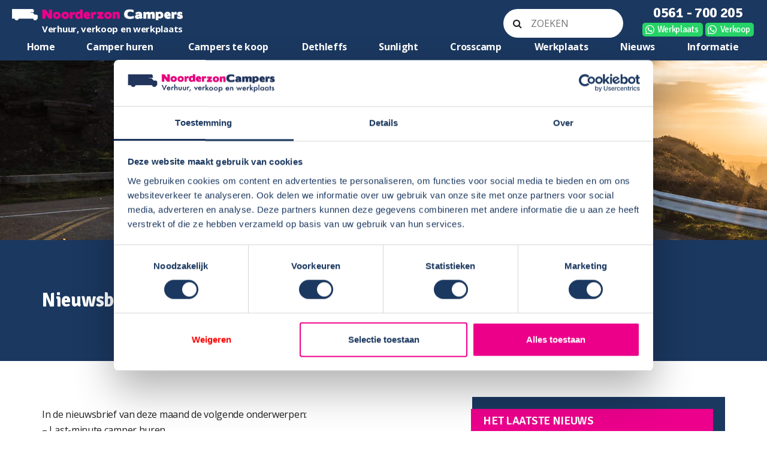

--- FILE ---
content_type: text/html; charset=UTF-8
request_url: https://www.noorderzon-campers.nl/nieuws/nieuwsbrief-augustus-2017/
body_size: 18380
content:
<!doctype html>
<!--[if lt IE 7]>      <html class="no-js lt-ie9 lt-ie8 lt-ie7" lang=""> <![endif]-->
<!--[if IE 7]>         <html class="no-js lt-ie9 lt-ie8" lang=""> <![endif]-->
<!--[if IE 8]>         <html class="no-js lt-ie9" lang=""> <![endif]-->
<!--[if gt IE 8]><!--> <html class="no-js" lang="nl-NL"> <!--<![endif]-->
<head>
<meta charset="utf-8">
<meta http-equiv="X-UA-Compatible" content="IE=edge,chrome=1">
<meta name="viewport" content="width=device-width, initial-scale=1">
<link rel="apple-touch-icon" href="apple-touch-icon.png">   
<link rel="stylesheet" href="https://fonts.googleapis.com/css?family=Open+Sans:400,700" type="text/css">
<link rel="stylesheet" href="https://fonts.googleapis.com/css?family=Signika:300,400,600,700" type="text/css">
<script type="text/javascript" data-cookieconsent="ignore">
window.dataLayer = window.dataLayer || [];
function gtag() {
dataLayer.push(arguments);
}
gtag("consent", "default", {
ad_personalization: "denied",
ad_storage: "denied",
ad_user_data: "denied",
analytics_storage: "denied",
functionality_storage: "denied",
personalization_storage: "denied",
security_storage: "granted",
wait_for_update: 500,
});
gtag("set", "ads_data_redaction", true);
</script>
<script type="text/javascript" data-cookieconsent="ignore">
(function (w, d, s, l, i) {
w[l] = w[l] || [];
w[l].push({'gtm.start': new Date().getTime(), event: 'gtm.js'});
var f = d.getElementsByTagName(s)[0], j = d.createElement(s), dl = l !== 'dataLayer' ? '&l=' + l : '';
j.async = true;
j.src = 'https://www.googletagmanager.com/gtm.js?id=' + i + dl;
f.parentNode.insertBefore(j, f);
})(
window,
document,
'script',
'dataLayer',
'GTM-WZZB2KTR'
);
</script>
<script type="text/javascript"
id="Cookiebot"
src="https://consent.cookiebot.com/uc.js"
data-implementation="wp"
data-cbid="589dd59c-02ec-49d4-b024-b03d5a3856ed"
data-culture="NL"
data-blockingmode="auto"
></script>
<meta name='robots' content='index, follow, max-image-preview:large, max-snippet:-1, max-video-preview:-1' />
<!-- This site is optimized with the Yoast SEO plugin v26.8 - https://yoast.com/product/yoast-seo-wordpress/ -->
<title>Nieuwsbrief augustus 2017 &#8226; Noorderzon Campers</title>
<meta name="description" content="In de nieuwsbrief van deze maand de volgende onderwerpen: - Last-minute camper huren - Crowdfunding-project 2017 - Vroegkoop-aanbieding - alleen deze" />
<link rel="canonical" href="https://www.noorderzon-campers.nl/nieuws/nieuwsbrief-augustus-2017/" />
<meta property="og:locale" content="nl_NL" />
<meta property="og:type" content="article" />
<meta property="og:title" content="Nieuwsbrief augustus 2017 &#8226; Noorderzon Campers" />
<meta property="og:description" content="In de nieuwsbrief van deze maand de volgende onderwerpen: - Last-minute camper huren - Crowdfunding-project 2017 - Vroegkoop-aanbieding - alleen deze" />
<meta property="og:url" content="https://www.noorderzon-campers.nl/nieuws/nieuwsbrief-augustus-2017/" />
<meta property="og:site_name" content="Noorderzon Campers" />
<meta property="article:publisher" content="https://www.facebook.com/NoorderzonCampers" />
<meta property="article:modified_time" content="2017-08-31T10:30:08+00:00" />
<meta property="og:image" content="https://www.noorderzon-campers.nl/wp-content/uploads/2022/03/Noorderzon-Campers-buitenterrein4-fotograaf-Joey-Rozenberg.jpg" />
<meta property="og:image:width" content="1500" />
<meta property="og:image:height" content="1124" />
<meta property="og:image:type" content="image/jpeg" />
<meta name="twitter:card" content="summary_large_image" />
<meta name="twitter:label1" content="Verwachte leestijd" />
<meta name="twitter:data1" content="1 minuut" />
<script type="application/ld+json" class="yoast-schema-graph">{"@context":"https://schema.org","@graph":[{"@type":"WebPage","@id":"https://www.noorderzon-campers.nl/nieuws/nieuwsbrief-augustus-2017/","url":"https://www.noorderzon-campers.nl/nieuws/nieuwsbrief-augustus-2017/","name":"Nieuwsbrief augustus 2017 &#8226; Noorderzon Campers","isPartOf":{"@id":"https://www.noorderzon-campers.nl/#website"},"datePublished":"2017-08-10T09:21:03+00:00","dateModified":"2017-08-31T10:30:08+00:00","description":"In de nieuwsbrief van deze maand de volgende onderwerpen: - Last-minute camper huren - Crowdfunding-project 2017 - Vroegkoop-aanbieding - alleen deze","breadcrumb":{"@id":"https://www.noorderzon-campers.nl/nieuws/nieuwsbrief-augustus-2017/#breadcrumb"},"inLanguage":"nl-NL","potentialAction":[{"@type":"ReadAction","target":["https://www.noorderzon-campers.nl/nieuws/nieuwsbrief-augustus-2017/"]}]},{"@type":"BreadcrumbList","@id":"https://www.noorderzon-campers.nl/nieuws/nieuwsbrief-augustus-2017/#breadcrumb","itemListElement":[{"@type":"ListItem","position":1,"name":"Home","item":"https://www.noorderzon-campers.nl/"},{"@type":"ListItem","position":2,"name":"Nieuws","item":"https://www.noorderzon-campers.nl/nieuws/"},{"@type":"ListItem","position":3,"name":"Nieuwsbrief augustus 2017"}]},{"@type":"WebSite","@id":"https://www.noorderzon-campers.nl/#website","url":"https://www.noorderzon-campers.nl/","name":"Noorderzon Campers","description":"","potentialAction":[{"@type":"SearchAction","target":{"@type":"EntryPoint","urlTemplate":"https://www.noorderzon-campers.nl/?s={search_term_string}"},"query-input":{"@type":"PropertyValueSpecification","valueRequired":true,"valueName":"search_term_string"}}],"inLanguage":"nl-NL"}]}</script>
<!-- / Yoast SEO plugin. -->
<link rel='dns-prefetch' href='//www.googletagmanager.com' />
<link rel="alternate" title="oEmbed (JSON)" type="application/json+oembed" href="https://www.noorderzon-campers.nl/wp-json/oembed/1.0/embed?url=https%3A%2F%2Fwww.noorderzon-campers.nl%2Fnieuws%2Fnieuwsbrief-augustus-2017%2F" />
<link rel="alternate" title="oEmbed (XML)" type="text/xml+oembed" href="https://www.noorderzon-campers.nl/wp-json/oembed/1.0/embed?url=https%3A%2F%2Fwww.noorderzon-campers.nl%2Fnieuws%2Fnieuwsbrief-augustus-2017%2F&#038;format=xml" />
<style id='wp-img-auto-sizes-contain-inline-css' type='text/css'>
img:is([sizes=auto i],[sizes^="auto," i]){contain-intrinsic-size:3000px 1500px}
/*# sourceURL=wp-img-auto-sizes-contain-inline-css */
</style>
<style id='wp-emoji-styles-inline-css' type='text/css'>
img.wp-smiley, img.emoji {
display: inline !important;
border: none !important;
box-shadow: none !important;
height: 1em !important;
width: 1em !important;
margin: 0 0.07em !important;
vertical-align: -0.1em !important;
background: none !important;
padding: 0 !important;
}
/*# sourceURL=wp-emoji-styles-inline-css */
</style>
<style id='wp-block-library-inline-css' type='text/css'>
:root{--wp-block-synced-color:#7a00df;--wp-block-synced-color--rgb:122,0,223;--wp-bound-block-color:var(--wp-block-synced-color);--wp-editor-canvas-background:#ddd;--wp-admin-theme-color:#007cba;--wp-admin-theme-color--rgb:0,124,186;--wp-admin-theme-color-darker-10:#006ba1;--wp-admin-theme-color-darker-10--rgb:0,107,160.5;--wp-admin-theme-color-darker-20:#005a87;--wp-admin-theme-color-darker-20--rgb:0,90,135;--wp-admin-border-width-focus:2px}@media (min-resolution:192dpi){:root{--wp-admin-border-width-focus:1.5px}}.wp-element-button{cursor:pointer}:root .has-very-light-gray-background-color{background-color:#eee}:root .has-very-dark-gray-background-color{background-color:#313131}:root .has-very-light-gray-color{color:#eee}:root .has-very-dark-gray-color{color:#313131}:root .has-vivid-green-cyan-to-vivid-cyan-blue-gradient-background{background:linear-gradient(135deg,#00d084,#0693e3)}:root .has-purple-crush-gradient-background{background:linear-gradient(135deg,#34e2e4,#4721fb 50%,#ab1dfe)}:root .has-hazy-dawn-gradient-background{background:linear-gradient(135deg,#faaca8,#dad0ec)}:root .has-subdued-olive-gradient-background{background:linear-gradient(135deg,#fafae1,#67a671)}:root .has-atomic-cream-gradient-background{background:linear-gradient(135deg,#fdd79a,#004a59)}:root .has-nightshade-gradient-background{background:linear-gradient(135deg,#330968,#31cdcf)}:root .has-midnight-gradient-background{background:linear-gradient(135deg,#020381,#2874fc)}:root{--wp--preset--font-size--normal:16px;--wp--preset--font-size--huge:42px}.has-regular-font-size{font-size:1em}.has-larger-font-size{font-size:2.625em}.has-normal-font-size{font-size:var(--wp--preset--font-size--normal)}.has-huge-font-size{font-size:var(--wp--preset--font-size--huge)}.has-text-align-center{text-align:center}.has-text-align-left{text-align:left}.has-text-align-right{text-align:right}.has-fit-text{white-space:nowrap!important}#end-resizable-editor-section{display:none}.aligncenter{clear:both}.items-justified-left{justify-content:flex-start}.items-justified-center{justify-content:center}.items-justified-right{justify-content:flex-end}.items-justified-space-between{justify-content:space-between}.screen-reader-text{border:0;clip-path:inset(50%);height:1px;margin:-1px;overflow:hidden;padding:0;position:absolute;width:1px;word-wrap:normal!important}.screen-reader-text:focus{background-color:#ddd;clip-path:none;color:#444;display:block;font-size:1em;height:auto;left:5px;line-height:normal;padding:15px 23px 14px;text-decoration:none;top:5px;width:auto;z-index:100000}html :where(.has-border-color){border-style:solid}html :where([style*=border-top-color]){border-top-style:solid}html :where([style*=border-right-color]){border-right-style:solid}html :where([style*=border-bottom-color]){border-bottom-style:solid}html :where([style*=border-left-color]){border-left-style:solid}html :where([style*=border-width]){border-style:solid}html :where([style*=border-top-width]){border-top-style:solid}html :where([style*=border-right-width]){border-right-style:solid}html :where([style*=border-bottom-width]){border-bottom-style:solid}html :where([style*=border-left-width]){border-left-style:solid}html :where(img[class*=wp-image-]){height:auto;max-width:100%}:where(figure){margin:0 0 1em}html :where(.is-position-sticky){--wp-admin--admin-bar--position-offset:var(--wp-admin--admin-bar--height,0px)}@media screen and (max-width:600px){html :where(.is-position-sticky){--wp-admin--admin-bar--position-offset:0px}}
/*# sourceURL=wp-block-library-inline-css */
</style><style id='global-styles-inline-css' type='text/css'>
:root{--wp--preset--aspect-ratio--square: 1;--wp--preset--aspect-ratio--4-3: 4/3;--wp--preset--aspect-ratio--3-4: 3/4;--wp--preset--aspect-ratio--3-2: 3/2;--wp--preset--aspect-ratio--2-3: 2/3;--wp--preset--aspect-ratio--16-9: 16/9;--wp--preset--aspect-ratio--9-16: 9/16;--wp--preset--color--black: #000000;--wp--preset--color--cyan-bluish-gray: #abb8c3;--wp--preset--color--white: #ffffff;--wp--preset--color--pale-pink: #f78da7;--wp--preset--color--vivid-red: #cf2e2e;--wp--preset--color--luminous-vivid-orange: #ff6900;--wp--preset--color--luminous-vivid-amber: #fcb900;--wp--preset--color--light-green-cyan: #7bdcb5;--wp--preset--color--vivid-green-cyan: #00d084;--wp--preset--color--pale-cyan-blue: #8ed1fc;--wp--preset--color--vivid-cyan-blue: #0693e3;--wp--preset--color--vivid-purple: #9b51e0;--wp--preset--gradient--vivid-cyan-blue-to-vivid-purple: linear-gradient(135deg,rgb(6,147,227) 0%,rgb(155,81,224) 100%);--wp--preset--gradient--light-green-cyan-to-vivid-green-cyan: linear-gradient(135deg,rgb(122,220,180) 0%,rgb(0,208,130) 100%);--wp--preset--gradient--luminous-vivid-amber-to-luminous-vivid-orange: linear-gradient(135deg,rgb(252,185,0) 0%,rgb(255,105,0) 100%);--wp--preset--gradient--luminous-vivid-orange-to-vivid-red: linear-gradient(135deg,rgb(255,105,0) 0%,rgb(207,46,46) 100%);--wp--preset--gradient--very-light-gray-to-cyan-bluish-gray: linear-gradient(135deg,rgb(238,238,238) 0%,rgb(169,184,195) 100%);--wp--preset--gradient--cool-to-warm-spectrum: linear-gradient(135deg,rgb(74,234,220) 0%,rgb(151,120,209) 20%,rgb(207,42,186) 40%,rgb(238,44,130) 60%,rgb(251,105,98) 80%,rgb(254,248,76) 100%);--wp--preset--gradient--blush-light-purple: linear-gradient(135deg,rgb(255,206,236) 0%,rgb(152,150,240) 100%);--wp--preset--gradient--blush-bordeaux: linear-gradient(135deg,rgb(254,205,165) 0%,rgb(254,45,45) 50%,rgb(107,0,62) 100%);--wp--preset--gradient--luminous-dusk: linear-gradient(135deg,rgb(255,203,112) 0%,rgb(199,81,192) 50%,rgb(65,88,208) 100%);--wp--preset--gradient--pale-ocean: linear-gradient(135deg,rgb(255,245,203) 0%,rgb(182,227,212) 50%,rgb(51,167,181) 100%);--wp--preset--gradient--electric-grass: linear-gradient(135deg,rgb(202,248,128) 0%,rgb(113,206,126) 100%);--wp--preset--gradient--midnight: linear-gradient(135deg,rgb(2,3,129) 0%,rgb(40,116,252) 100%);--wp--preset--font-size--small: 13px;--wp--preset--font-size--medium: 20px;--wp--preset--font-size--large: 36px;--wp--preset--font-size--x-large: 42px;--wp--preset--spacing--20: 0.44rem;--wp--preset--spacing--30: 0.67rem;--wp--preset--spacing--40: 1rem;--wp--preset--spacing--50: 1.5rem;--wp--preset--spacing--60: 2.25rem;--wp--preset--spacing--70: 3.38rem;--wp--preset--spacing--80: 5.06rem;--wp--preset--shadow--natural: 6px 6px 9px rgba(0, 0, 0, 0.2);--wp--preset--shadow--deep: 12px 12px 50px rgba(0, 0, 0, 0.4);--wp--preset--shadow--sharp: 6px 6px 0px rgba(0, 0, 0, 0.2);--wp--preset--shadow--outlined: 6px 6px 0px -3px rgb(255, 255, 255), 6px 6px rgb(0, 0, 0);--wp--preset--shadow--crisp: 6px 6px 0px rgb(0, 0, 0);}:where(.is-layout-flex){gap: 0.5em;}:where(.is-layout-grid){gap: 0.5em;}body .is-layout-flex{display: flex;}.is-layout-flex{flex-wrap: wrap;align-items: center;}.is-layout-flex > :is(*, div){margin: 0;}body .is-layout-grid{display: grid;}.is-layout-grid > :is(*, div){margin: 0;}:where(.wp-block-columns.is-layout-flex){gap: 2em;}:where(.wp-block-columns.is-layout-grid){gap: 2em;}:where(.wp-block-post-template.is-layout-flex){gap: 1.25em;}:where(.wp-block-post-template.is-layout-grid){gap: 1.25em;}.has-black-color{color: var(--wp--preset--color--black) !important;}.has-cyan-bluish-gray-color{color: var(--wp--preset--color--cyan-bluish-gray) !important;}.has-white-color{color: var(--wp--preset--color--white) !important;}.has-pale-pink-color{color: var(--wp--preset--color--pale-pink) !important;}.has-vivid-red-color{color: var(--wp--preset--color--vivid-red) !important;}.has-luminous-vivid-orange-color{color: var(--wp--preset--color--luminous-vivid-orange) !important;}.has-luminous-vivid-amber-color{color: var(--wp--preset--color--luminous-vivid-amber) !important;}.has-light-green-cyan-color{color: var(--wp--preset--color--light-green-cyan) !important;}.has-vivid-green-cyan-color{color: var(--wp--preset--color--vivid-green-cyan) !important;}.has-pale-cyan-blue-color{color: var(--wp--preset--color--pale-cyan-blue) !important;}.has-vivid-cyan-blue-color{color: var(--wp--preset--color--vivid-cyan-blue) !important;}.has-vivid-purple-color{color: var(--wp--preset--color--vivid-purple) !important;}.has-black-background-color{background-color: var(--wp--preset--color--black) !important;}.has-cyan-bluish-gray-background-color{background-color: var(--wp--preset--color--cyan-bluish-gray) !important;}.has-white-background-color{background-color: var(--wp--preset--color--white) !important;}.has-pale-pink-background-color{background-color: var(--wp--preset--color--pale-pink) !important;}.has-vivid-red-background-color{background-color: var(--wp--preset--color--vivid-red) !important;}.has-luminous-vivid-orange-background-color{background-color: var(--wp--preset--color--luminous-vivid-orange) !important;}.has-luminous-vivid-amber-background-color{background-color: var(--wp--preset--color--luminous-vivid-amber) !important;}.has-light-green-cyan-background-color{background-color: var(--wp--preset--color--light-green-cyan) !important;}.has-vivid-green-cyan-background-color{background-color: var(--wp--preset--color--vivid-green-cyan) !important;}.has-pale-cyan-blue-background-color{background-color: var(--wp--preset--color--pale-cyan-blue) !important;}.has-vivid-cyan-blue-background-color{background-color: var(--wp--preset--color--vivid-cyan-blue) !important;}.has-vivid-purple-background-color{background-color: var(--wp--preset--color--vivid-purple) !important;}.has-black-border-color{border-color: var(--wp--preset--color--black) !important;}.has-cyan-bluish-gray-border-color{border-color: var(--wp--preset--color--cyan-bluish-gray) !important;}.has-white-border-color{border-color: var(--wp--preset--color--white) !important;}.has-pale-pink-border-color{border-color: var(--wp--preset--color--pale-pink) !important;}.has-vivid-red-border-color{border-color: var(--wp--preset--color--vivid-red) !important;}.has-luminous-vivid-orange-border-color{border-color: var(--wp--preset--color--luminous-vivid-orange) !important;}.has-luminous-vivid-amber-border-color{border-color: var(--wp--preset--color--luminous-vivid-amber) !important;}.has-light-green-cyan-border-color{border-color: var(--wp--preset--color--light-green-cyan) !important;}.has-vivid-green-cyan-border-color{border-color: var(--wp--preset--color--vivid-green-cyan) !important;}.has-pale-cyan-blue-border-color{border-color: var(--wp--preset--color--pale-cyan-blue) !important;}.has-vivid-cyan-blue-border-color{border-color: var(--wp--preset--color--vivid-cyan-blue) !important;}.has-vivid-purple-border-color{border-color: var(--wp--preset--color--vivid-purple) !important;}.has-vivid-cyan-blue-to-vivid-purple-gradient-background{background: var(--wp--preset--gradient--vivid-cyan-blue-to-vivid-purple) !important;}.has-light-green-cyan-to-vivid-green-cyan-gradient-background{background: var(--wp--preset--gradient--light-green-cyan-to-vivid-green-cyan) !important;}.has-luminous-vivid-amber-to-luminous-vivid-orange-gradient-background{background: var(--wp--preset--gradient--luminous-vivid-amber-to-luminous-vivid-orange) !important;}.has-luminous-vivid-orange-to-vivid-red-gradient-background{background: var(--wp--preset--gradient--luminous-vivid-orange-to-vivid-red) !important;}.has-very-light-gray-to-cyan-bluish-gray-gradient-background{background: var(--wp--preset--gradient--very-light-gray-to-cyan-bluish-gray) !important;}.has-cool-to-warm-spectrum-gradient-background{background: var(--wp--preset--gradient--cool-to-warm-spectrum) !important;}.has-blush-light-purple-gradient-background{background: var(--wp--preset--gradient--blush-light-purple) !important;}.has-blush-bordeaux-gradient-background{background: var(--wp--preset--gradient--blush-bordeaux) !important;}.has-luminous-dusk-gradient-background{background: var(--wp--preset--gradient--luminous-dusk) !important;}.has-pale-ocean-gradient-background{background: var(--wp--preset--gradient--pale-ocean) !important;}.has-electric-grass-gradient-background{background: var(--wp--preset--gradient--electric-grass) !important;}.has-midnight-gradient-background{background: var(--wp--preset--gradient--midnight) !important;}.has-small-font-size{font-size: var(--wp--preset--font-size--small) !important;}.has-medium-font-size{font-size: var(--wp--preset--font-size--medium) !important;}.has-large-font-size{font-size: var(--wp--preset--font-size--large) !important;}.has-x-large-font-size{font-size: var(--wp--preset--font-size--x-large) !important;}
/*# sourceURL=global-styles-inline-css */
</style>
<style id='classic-theme-styles-inline-css' type='text/css'>
/*! This file is auto-generated */
.wp-block-button__link{color:#fff;background-color:#32373c;border-radius:9999px;box-shadow:none;text-decoration:none;padding:calc(.667em + 2px) calc(1.333em + 2px);font-size:1.125em}.wp-block-file__button{background:#32373c;color:#fff;text-decoration:none}
/*# sourceURL=/wp-includes/css/classic-themes.min.css */
</style>
<!-- <link rel='stylesheet' id='contact-form-7-css' href='https://www.noorderzon-campers.nl/wp-content/plugins/contact-form-7/includes/css/styles.css?ver=6.1.4' type='text/css' media='all' /> -->
<!-- <link rel='stylesheet' id='ewd-ufaq-wpforms-css-css' href='https://www.noorderzon-campers.nl/wp-content/plugins/ultimate-faqs/assets/css/ewd-ufaq-wpforms.css?ver=2.4.3' type='text/css' media='all' /> -->
<!-- <link rel='stylesheet' id='style-name-css' href='https://www.noorderzon-campers.nl/wp-content/themes/noorderzon/style.css?ver=6.9' type='text/css' media='all' /> -->
<!-- <link rel='stylesheet' id='normalize-ndz-css' href='https://www.noorderzon-campers.nl/wp-content/themes/noorderzon/css/normalize.min.css?ver=13.0.99' type='text/css' media='all' /> -->
<!-- <link rel='stylesheet' id='font-awesome-ndz-css' href='https://www.noorderzon-campers.nl/wp-content/themes/noorderzon/css/font-awesome.min.css?ver=13.0.99' type='text/css' media='all' /> -->
<!-- <link rel='stylesheet' id='main-ndz-css' href='https://www.noorderzon-campers.nl/wp-content/themes/noorderzon/css/main.css?ver=13.0.99' type='text/css' media='all' /> -->
<!-- <link rel='stylesheet' id='details-ndz-css' href='https://www.noorderzon-campers.nl/wp-content/themes/noorderzon/css/details.css?ver=13.0.99' type='text/css' media='all' /> -->
<!-- <link rel='stylesheet' id='forms-ndz-css' href='https://www.noorderzon-campers.nl/wp-content/themes/noorderzon/css/forms.css?ver=13.0.99' type='text/css' media='all' /> -->
<!-- <link rel='stylesheet' id='swiper-ndz-css' href='https://www.noorderzon-campers.nl/wp-content/themes/noorderzon/css/swiper.css?ver=13.0.99' type='text/css' media='all' /> -->
<!-- <link rel='stylesheet' id='nav-ndz-css' href='https://www.noorderzon-campers.nl/wp-content/themes/noorderzon/css/nav.css?ver=13.0.99' type='text/css' media='all' /> -->
<!-- <link rel='stylesheet' id='list-ndz-css' href='https://www.noorderzon-campers.nl/wp-content/themes/noorderzon/css/list.css?ver=13.0.99' type='text/css' media='all' /> -->
<!-- <link rel='stylesheet' id='wordpress-ndz-css' href='https://www.noorderzon-campers.nl/wp-content/themes/noorderzon/css/wordpress.css?ver=13.0.99' type='text/css' media='all' /> -->
<!-- <link rel='stylesheet' id='swipebox-ndz-css' href='https://www.noorderzon-campers.nl/wp-content/themes/noorderzon/js/swipebox/css/swipebox.min.css?ver=13.0.99' type='text/css' media='all' /> -->
<!-- <link rel='stylesheet' id='fancybox-ndz-css' href='https://www.noorderzon-campers.nl/wp-content/themes/noorderzon/css/jquery.fancybox.css?ver=13.0.99' type='text/css' media='all' /> -->
<!-- <link rel='stylesheet' id='featherlight-ndz-css' href='https://www.noorderzon-campers.nl/wp-content/themes/noorderzon/css/featherlight.css?ver=13.0.99' type='text/css' media='all' /> -->
<!-- <link rel='stylesheet' id='select2-ndz-css' href='https://www.noorderzon-campers.nl/wp-content/themes/noorderzon/css/select2.css?ver=13.0.99' type='text/css' media='all' /> -->
<!-- <link rel='stylesheet' id='cf7cf-style-css' href='https://www.noorderzon-campers.nl/wp-content/plugins/cf7-conditional-fields/style.css?ver=2.6.6' type='text/css' media='all' /> -->
<link rel="stylesheet" type="text/css" href="//www.noorderzon-campers.nl/wp-content/cache/wpfc-minified/kct0cgz5/odx8.css" media="all"/>
<script type="text/javascript" src="https://www.noorderzon-campers.nl/wp-includes/js/jquery/jquery.min.js?ver=3.7.1" id="jquery-core-js"></script>
<script type="text/javascript" src="https://www.noorderzon-campers.nl/wp-includes/js/jquery/jquery-migrate.min.js?ver=3.4.1" id="jquery-migrate-js"></script>
<!-- Google tag (gtag.js) snippet toegevoegd door Site Kit -->
<!-- Google Analytics snippet toegevoegd door Site Kit -->
<script type="text/javascript" src="https://www.googletagmanager.com/gtag/js?id=GT-5RF235B" id="google_gtagjs-js" async></script>
<script type="text/javascript" id="google_gtagjs-js-after">
/* <![CDATA[ */
window.dataLayer = window.dataLayer || [];function gtag(){dataLayer.push(arguments);}
gtag("set","linker",{"domains":["www.noorderzon-campers.nl"]});
gtag("js", new Date());
gtag("set", "developer_id.dZTNiMT", true);
gtag("config", "GT-5RF235B");
//# sourceURL=google_gtagjs-js-after
/* ]]> */
</script>
<link rel="https://api.w.org/" href="https://www.noorderzon-campers.nl/wp-json/" /><link rel="EditURI" type="application/rsd+xml" title="RSD" href="https://www.noorderzon-campers.nl/xmlrpc.php?rsd" />
<meta name="generator" content="WordPress 6.9" />
<link rel='shortlink' href='https://www.noorderzon-campers.nl/?p=10476' />
<meta name="generator" content="Site Kit by Google 1.170.0" /><script type="text/javascript">
window._se_plugin_version = '8.1.9';
</script>
<script type="text/javascript">
var ajaxurl = 'https://www.noorderzon-campers.nl/wp-admin/admin-ajax.php';
</script>
<link rel="icon" href="https://www.noorderzon-campers.nl/wp-content/uploads/2016/11/cropped-favi-32x32.png" sizes="32x32" />
<link rel="icon" href="https://www.noorderzon-campers.nl/wp-content/uploads/2016/11/cropped-favi-192x192.png" sizes="192x192" />
<link rel="apple-touch-icon" href="https://www.noorderzon-campers.nl/wp-content/uploads/2016/11/cropped-favi-180x180.png" />
<meta name="msapplication-TileImage" content="https://www.noorderzon-campers.nl/wp-content/uploads/2016/11/cropped-favi-270x270.png" />
<script>
(function(i,s,o,g,r,a,m){i['GoogleAnalyticsObject']=r;i[r]=i[r]||function(){
(i[r].q=i[r].q||[]).push(arguments)},i[r].l=1*new Date();a=s.createElement(o),
m=s.getElementsByTagName(o)[0];a.async=1;a.src=g;m.parentNode.insertBefore(a,m)
})(window,document,'script','https://www.google-analytics.com/analytics.js','ga');
//window.ga_debug = {trace: true};
ga('create', 'UA-20856903-1', 'auto');
ga('send', 'pageview');
//ga('require', 'GTM-NZDDKCN');      
</script>
<!-- Hotjar Tracking Code for https://noorderzon-campers.nl/ -->
<script>
(function(h,o,t,j,a,r){
h.hj=h.hj||function(){(h.hj.q=h.hj.q||[]).push(arguments)};
h._hjSettings={hjid:646630,hjsv:6};
a=o.getElementsByTagName('head')[0];
r=o.createElement('script');r.async=1;
r.src=t+h._hjSettings.hjid+j+h._hjSettings.hjsv;
a.appendChild(r);
})(window,document,'https://static.hotjar.com/c/hotjar-','.js?sv=');
</script>
<!-- Facebook Pixel Code -->
<script>
!function(f,b,e,v,n,t,s)
{if(f.fbq)return;n=f.fbq=function(){n.callMethod?
n.callMethod.apply(n,arguments):n.queue.push(arguments)};
if(!f._fbq)f._fbq=n;n.push=n;n.loaded=!0;n.version='2.0';
n.queue=[];t=b.createElement(e);t.async=!0;
t.src=v;s=b.getElementsByTagName(e)[0];
s.parentNode.insertBefore(t,s)}(window, document,'script',
'https://connect.facebook.net/en_US/fbevents.js');
fbq('init', '120787948600668');
fbq('track', 'PageView');
</script>
<noscript><img height=""1"" width=""1"" style=""display:none""
src=""https://www.facebook.com/tr?id=120787948600668&ev=PageView&noscript=1""
/></noscript>
<!-- End Facebook Pixel Code -->
<script>(function(w,d,t,r,u){var f,n,i;w[u]=w[u]||[],f=function(){var o={ti:"5751272"};o.q=w[u],w[u]=new UET(o),w[u].push("pageLoad")},n=d.createElement(t),n.src=r,n.async=1,n.onload=n.onreadystatechange=function(){var s=this.readyState;s&&s!=="loaded"&&s!=="complete"||(f(),n.onload=n.onreadystatechange=null)},i=d.getElementsByTagName(t)[0],i.parentNode.insertBefore(n,i)})(window,document,"script","//bat.bing.com/bat.js","uetq");</script><noscript><img src="//bat.bing.com/action/0?ti=5751272&Ver=2" height="0" width="0" style="display:none; visibility: hidden;" /></noscript>
<!-- Trustindex Rich Snippets onder zoekresultaten. De sterretjes. -->
<script type="text/javascript" defer async src="https://cdn.trustindex.io/assets/js/richsnippet.js?99595d301595g895"></script>
</head>
<body class="wp-singular nieuws-template-default single single-nieuws postid-10476 wp-theme-noorderzon">
<!--[if lt IE 8]>
<p class="browserupgrade">You are using an <strong>outdated</strong> browser. Please <a href="https://browsehappy.com/">upgrade your browser</a> to improve your experience.</p>
<![endif]-->
<div class="header-container">
<header class="clearfix">
<div class="nav-burger">
<div class="x"></div>
<div class="y" style="display: block;"></div>
<div class="z"></div>
</div>
<div class="header--logo-wrapper col-33">
<a href="https://www.noorderzon-campers.nl"><img class="header--logo" alt="Noorderzon Campers" title="Noorderzon Campers" src="https://www.noorderzon-campers.nl/wp-content/themes/noorderzon/img/logo-blue-bg.png"></a>
<span class="header--slogan" style="font-size: 15px;
float: right;">Verhuur, verkoop en werkplaats</span>        </div>
<div class="search-wrapper">
<div class="search-box">
<i class="fa fa-search search-icon"></i>
<form method="get" id="searchform" action="https://www.noorderzon-campers.nl">
<input class="search-input" type="search" name="s" id="s" placeholder="ZOEKEN">
</form>
</div>
</div>
<div class="header--phone fr">
<div style="display:inline-block; width:100%; text-align:center;">			
<a class="header-call-to-action call" href="tel:0561-700205">0561 - 700 205</a><a class="header-call-to-action whatsapp first" href="https://wa.me/612100752?text=Hallo%20Noorderzon%20Campers%20werkplaats,%20ik%20heb%20de%20volgende%20vraag:">Werkplaats</a><a class="header-call-to-action whatsapp second" href="https://wa.me/561700205?text=Hallo%20Noorderzon%20Campers%20verkoopafdeling,%20ik%20heb%20de%20volgende%20vraag:">Verkoop</a></div>	   
</div>
<nav class="fr menu-header">
<ul id="menu-header-menu" class="menu"><li id="menu-item-471" class="menu-item menu-item-type-post_type menu-item-object-page menu-item-home menu-item-471"><a href="https://www.noorderzon-campers.nl/">Home</a></li>
<li id="menu-item-4089" class="menu-item menu-item-type-post_type menu-item-object-page menu-item-4089"><a href="https://www.noorderzon-campers.nl/camperhuren/">Camper huren</a></li>
<li id="menu-item-94395" class="menu-item menu-item-type-custom menu-item-object-custom menu-item-94395"><a href="/campers-te-koop">Campers te koop</a></li>
<li id="menu-item-33089" class="menu-item menu-item-type-post_type menu-item-object-page menu-item-33089"><a href="https://www.noorderzon-campers.nl/dethleffs-campers/">Dethleffs</a></li>
<li id="menu-item-16884" class="menu-item menu-item-type-post_type menu-item-object-page menu-item-16884"><a href="https://www.noorderzon-campers.nl/sunlight-campers/">Sunlight</a></li>
<li id="menu-item-57957" class="menu-item menu-item-type-post_type menu-item-object-page menu-item-57957"><a href="https://www.noorderzon-campers.nl/crosscamp/">Crosscamp</a></li>
<li id="menu-item-25636" class="menu-item menu-item-type-post_type menu-item-object-page menu-item-25636"><a href="https://www.noorderzon-campers.nl/werkplaats/">Werkplaats</a></li>
<li id="menu-item-79446" class="menu-item menu-item-type-custom menu-item-object-custom menu-item-79446"><a href="/nieuws">Nieuws</a></li>
<li id="menu-item-3253" class="menu-item menu-item-type-post_type menu-item-object-page menu-item-3253"><a href="https://www.noorderzon-campers.nl/informatie/">Informatie</a></li>
</ul>        </nav>
</header>
</div>    <div class="main-container">
<div class="clearfix">
<div class="streamer streamer--sub"></div>
</div>
</div>
<div class="main-container">
<div class="main clearfix fw-wrapper">
<div class="wrapper">
<article class="fl clearfix">
<header class="clearfix t-a-l">
<h1>Nieuwsbrief augustus 2017</h1>
</header>
</article>
</div>
</div>
<div class="main wrapper clearfix">
<article class="fl">
<section class="clearfix">
<p>In de nieuwsbrief van deze maand de volgende onderwerpen:<br />
&#8211; Last-minute camper huren<br />
&#8211; Crowdfunding-project 2017<br />
&#8211; Vroegkoop-aanbieding &#8211; alleen deze maand nog geldig</p>
<p><span id="more-10476"></span><br />
<strong>Last minute camper huren</strong><br />
We zitten nu midden in de schoolvakanties. Toch hebben we vanaf 18/19 augustus nog een paar campers last-minute beschikbaar.</p>
<p>Kunt/wilt u nog 1 of 2 weekjes weg?<br />
Kijk snel bij onze <a href="http://noorderzon-campers.nl/aanbiedingen/last-minutes/" target="_blank" data-cke-saved-href="http://noorderzon-campers.nl/aanbiedingen/last-minutes/"><strong>Last minute aanbiedingen</strong></a>.</p>
<p><strong>Crowdfunding-project</strong><br />
Vorig jaar hebben we een crowdfunding-project gelanceerd.<br />
Dat vonden wij een groot succes. Hiermee konden we onze handelsvoorraad en verhuurvloot verder uitbreiden.</p>
<p>Daarom hebben we zo&#8217;n project in 2017 herhaald.<br />
We hebben eerst de deelnemers en geïnteresseerden van vorig jaar gevraagd of ze (weer) mee wilden doen. Het grootste deel van het doelkapitaal hebben we hiermee al binnengehaald.</p>
<p>Op dit moment zoeken we nog enkele investeerders die ons geld willen lenen.<br />
Kijk voor meer informatie bij: <a href="https://noorderzon-campers.nl/nieuws/crowdfunding-project-2017/" target="_blank" data-cke-saved-href="https://noorderzon-campers.nl/nieuws/crowdfunding-project-2017/"><strong>Crowdfunding-project 2017</strong></a>.</p>
<p>Hebt u interesse? Neem gerust contact met ons op voor meer informatie.</p>
<p><strong>Vroegkoop Aanbieding &#8211; Alleen nog deze maand</strong><br />
In de nieuwsbrief van juli al onder de aandacht gebracht: de <strong><a href="https://noorderzon-campers.nl/nieuws/vroegkoop-aanbieding-profiteer-tot-wel-1-500-euro-voordeel/" target="_blank" data-cke-saved-href="https://noorderzon-campers.nl/nieuws/vroegkoop-aanbieding-profiteer-tot-wel-1-500-euro-voordeel/">Vroegkoop Aanbieding</a>.</strong><br />
Alleen deze maand nog geldig.</p>
<p>Koop nu al een camper uit onze verhuurvloot en verzeker u van een gunstig geprijsde camper.<br />
Koop nu en profiteer tot 1.500 euro aan voordeel!</p>
<p>T.o.v. vorige maand zijn een aantal campers verkocht, maar ook al weer een paar campers bijgekomen in de verkoop.<br />
Kijk voor het actuele aanbod op onze site bij: <a href="https://noorderzon-campers.nl/campers-te-koop/" target="_blank" data-cke-saved-href="https://noorderzon-campers.nl/campers-te-koop/"><strong>Campers te Koop</strong></a></p>
</section>
</article>
<aside class="fr blue nieuws">
<div class="fltr-title">Het laatste nieuws</div>
<ul class="details--kenmerken">
<li><i class="fa fa-calendar"></i><a class="" href="https://www.noorderzon-campers.nl/nieuws/start-van-het-nieuwe-jaar/"><strong>Start van het nieuwe jaar</strong></a></li><li><i class="fa fa-calendar"></i><a class="" href="https://www.noorderzon-campers.nl/nieuws/feestdagensluiting-2025-2026/"><strong>Feestdagensluiting 2025-2026</strong></a></li><li><i class="fa fa-calendar"></i><a class="" href="https://www.noorderzon-campers.nl/nieuws/vacature-werkplaats-3/"><strong>Vacature werkplaats &#8211; Technisch klantadviseur onderdelen / werkvoorbereider (32-40 uur)</strong></a></li><li><i class="fa fa-calendar"></i><a class="" href="https://www.noorderzon-campers.nl/nieuws/vacature-camperwasser-32-40-uur/"><strong>Vacature camperwasser &#8211; VERVULD</strong></a></li><li><i class="fa fa-calendar"></i><a class="" href="https://www.noorderzon-campers.nl/nieuws/vacature-werkplaats-4/"><strong>Vacature werkplaats</strong></a></li><li><i class="fa fa-calendar"></i><a class="" href="https://www.noorderzon-campers.nl/nieuws/ga-mee-naar-de-sunlight-capron-fabriek-in-neustadt/"><strong>Ga mee naar de Sunlight/Capron fabriek in Neustadt!</strong></a></li><li><i class="fa fa-calendar"></i><a class="" href="https://www.noorderzon-campers.nl/nieuws/sunlight-demodagen/"><strong>Sunlight Demodagen</strong></a></li><li><i class="fa fa-calendar"></i><a class="" href="https://www.noorderzon-campers.nl/nieuws/nog-meer-2026-modellen-in-onze-showroom/"><strong>Nog meer 2026 modellen in onze showroom</strong></a></li><li><i class="fa fa-calendar"></i><a class="" href="https://www.noorderzon-campers.nl/nieuws/profiteer-van-e1400-voordeel-op-nieuwe-sunlight-modellen/"><strong>Profiteer van €1400 voordeel op nieuwe Sunlight modellen</strong></a></li><li><i class="fa fa-calendar"></i><a class="" href="https://www.noorderzon-campers.nl/nieuws/voor-in-de-agenda-onze-huisshow/"><strong>Voor in de agenda, onze huisshow!</strong></a></li><li><i class="fa fa-calendar"></i><a class="" href="https://www.noorderzon-campers.nl/nieuws/vernieuwing-wasplaats/"><strong>Vernieuwing wasplaats</strong></a></li><li><i class="fa fa-calendar"></i><a class="" href="https://www.noorderzon-campers.nl/nieuws/modeljaar-26-van-dethleffs-is-bekend/"><strong>Modeljaar &#8217;26 van Dethleffs en Crosscamp is bekend</strong></a></li><li><i class="fa fa-calendar"></i><a class="" href="https://www.noorderzon-campers.nl/nieuws/een-frisse-look-voor-ons-terrein-het-nieuwe-hekwerk-staat/"><strong>Een frisse look voor ons terrein – het nieuwe hekwerk staat!</strong></a></li><li><i class="fa fa-calendar"></i><a class="" href="https://www.noorderzon-campers.nl/nieuws/sunlight-maakt-modeljaar-2026-bekend-dit-is-er-nieuw/"><strong>Sunlight maakt modeljaar 2026 bekend &#8211; dit is er nieuw!</strong></a></li><li><i class="fa fa-calendar"></i><a class="" href="https://www.noorderzon-campers.nl/nieuws/vacature-schoonmaak-4/"><strong>Vacature schoonmaak &#8211; VERVULD</strong></a></li><li><i class="fa fa-calendar"></i><a class="" href="https://www.noorderzon-campers.nl/nieuws/europa-zet-stap-naar-verhoging-campergewicht-b-rijbewijs/"><strong>Europa zet stap naar verhoging campergewicht B-rijbewijs</strong></a></li><li><i class="fa fa-calendar"></i><a class="" href="https://www.noorderzon-campers.nl/nieuws/vacature-werkplaats-2/"><strong>Vacature werkplaats &#8211; VERVULD</strong></a></li><li><i class="fa fa-calendar"></i><a class="" href="https://www.noorderzon-campers.nl/nieuws/nieuwe-wachtruimte-en-extra-vermaak/"><strong>Nieuwe wachtruimte en extra vermaak&#8230;</strong></a></li><li><i class="fa fa-calendar"></i><a class="" href="https://www.noorderzon-campers.nl/nieuws/jubileumfeest2025/"><strong>Jubileumfeest 6 t/m 8 maart 2025 &#8211; 15 jaar Noorderzon Campers</strong></a></li><li><i class="fa fa-calendar"></i><a class="" href="https://www.noorderzon-campers.nl/nieuws/eerste-camper-modeljaar-2025-binnen/"><strong>Eerste camper modeljaar 2025 binnen</strong></a></li><li class="news-list-item hidden-news"><i class="fa fa-calendar"></i><a class="" href="https://www.noorderzon-campers.nl/nieuws/dethleffs-camperfest/"><strong>Dethleffs Camperfest bij Noorderzon Campers</strong></a></li><li class="news-list-item hidden-news"><i class="fa fa-calendar"></i><a class="" href="https://www.noorderzon-campers.nl/nieuws/noorderzon-campers-op-de-kampeer-en-caravan-jaarbeurs-bij-de-dethleffs-stand/"><strong>Noorderzon Campers op de Kampeer en Caravan Jaarbeurs bij de Dethleffs stand</strong></a></li><li class="news-list-item hidden-news"><i class="fa fa-calendar"></i><a class="" href="https://www.noorderzon-campers.nl/nieuws/noorderzon-campers-op-de-caravan-salon-dusseldorf/"><strong>Noorderzon Campers op de Caravan Salon Düsseldorf</strong></a></li><li class="news-list-item hidden-news"><i class="fa fa-calendar"></i><a class="" href="https://www.noorderzon-campers.nl/nieuws/dealerdag-sunlight-2024/"><strong>Dealerdag Sunlight</strong></a></li><li class="news-list-item hidden-news"><i class="fa fa-calendar"></i><a class="" href="https://www.noorderzon-campers.nl/nieuws/nieuw-in-de-showroom-crosscamp-full-de-volwaardige-buscamper/"><strong>Nieuw in de showroom: Crosscamp Full, de volwaardige buscamper!</strong></a></li><li class="news-list-item hidden-news"><i class="fa fa-calendar"></i><a class="" href="https://www.noorderzon-campers.nl/nieuws/camper-outlet/"><strong>Camper Outlet op 9 t/m 11 november 2023</strong></a></li><li class="news-list-item hidden-news"><i class="fa fa-calendar"></i><a class="" href="https://www.noorderzon-campers.nl/nieuws/nieuwsbrief-maart-2023/"><strong>Nieuwsbrief maart 2023</strong></a></li><li class="news-list-item hidden-news"><i class="fa fa-calendar"></i><a class="" href="https://www.noorderzon-campers.nl/nieuws/nieuw-de-sunlight-cliff-buscamper-modeljaar-2024/"><strong>Nieuw &#8211; de Sunlight Cliff buscamper &#8211; modeljaar 2024</strong></a></li><li class="news-list-item hidden-news"><i class="fa fa-calendar"></i><a class="" href="https://www.noorderzon-campers.nl/nieuws/nieuw-binnen-de-sunlight-van-serie-modeljaar-2024/"><strong>Nieuw binnen &#8211; de Sunlight Van-serie modeljaar 2024</strong></a></li><li class="news-list-item hidden-news"><i class="fa fa-calendar"></i><a class="" href="https://www.noorderzon-campers.nl/nieuws/voorjaarsfeest-2023/"><strong>Voorjaarsfeest 2023 &#8211; donderdag 2 t/m zaterdag 4 maart 2023</strong></a></li><li class="news-list-item hidden-news"><i class="fa fa-calendar"></i><a class="" href="https://www.noorderzon-campers.nl/nieuws/caravana-aanbieding/"><strong>Caravana Aanbieding</strong></a></li><li class="news-list-item hidden-news"><i class="fa fa-calendar"></i><a class="" href="https://www.noorderzon-campers.nl/nieuws/een-goed-nieuwjaar-gewenst/"><strong>Een goed nieuwjaar gewenst!</strong></a></li><li class="news-list-item hidden-news"><i class="fa fa-calendar"></i><a class="" href="https://www.noorderzon-campers.nl/nieuws/gesloten-van-24-december-t-m-2-januari/"><strong>Gesloten van 24 december t/m 2 januari</strong></a></li><li class="news-list-item hidden-news"><i class="fa fa-calendar"></i><a class="" href="https://www.noorderzon-campers.nl/nieuws/vooraankondiging-vacature/"><strong>Vooraankondiging vacature</strong></a></li><li class="news-list-item hidden-news"><i class="fa fa-calendar"></i><a class="" href="https://www.noorderzon-campers.nl/nieuws/nieuwsbrief-november-2022/"><strong>Nieuwsbrief november 2022</strong></a></li><li class="news-list-item hidden-news"><i class="fa fa-calendar"></i><a class="" href="https://www.noorderzon-campers.nl/nieuws/programme-camper-outlet-2022/"><strong>Programma Camper Outlet 2022</strong></a></li><li class="news-list-item hidden-news"><i class="fa fa-calendar"></i><a class="" href="https://www.noorderzon-campers.nl/nieuws/nieuwsbrief-oktober-2022/"><strong>Nieuwsbrief oktober 2022</strong></a></li><li class="news-list-item hidden-news"><i class="fa fa-calendar"></i><a class="" href="https://www.noorderzon-campers.nl/nieuws/crosscamp-presenteert-een-elektrisch-model/"><strong>Crosscamp presenteert een elektrisch model</strong></a></li><li class="news-list-item hidden-news"><i class="fa fa-calendar"></i><a class="" href="https://www.noorderzon-campers.nl/nieuws/nieuwsbrief-juli-2022/"><strong>Nieuwsbrief juli 2022</strong></a></li><li class="news-list-item hidden-news"><i class="fa fa-calendar"></i><a class="" href="https://www.noorderzon-campers.nl/nieuws/de-nieuwe-dethleffs-just-go/"><strong>De nieuwe Dethleffs Just Go</strong></a></li><li class="news-list-item hidden-news"><i class="fa fa-calendar"></i><a class="" href="https://www.noorderzon-campers.nl/nieuws/dealerdag-dethleffs/"><strong>Dealerdag Dethleffs</strong></a></li><li class="news-list-item hidden-news"><i class="fa fa-calendar"></i><a class="" href="https://www.noorderzon-campers.nl/nieuws/dealerdag-sunlight/"><strong>Dealerdag Sunlight</strong></a></li><li class="news-list-item hidden-news"><i class="fa fa-calendar"></i><a class="" href="https://www.noorderzon-campers.nl/nieuws/nieuwsbrief-mei-2022/"><strong>Nieuwsbrief mei 2022</strong></a></li><li class="news-list-item hidden-news"><i class="fa fa-calendar"></i><a class="" href="https://www.noorderzon-campers.nl/nieuws/voorjaarsfeest-2022-8-en-9-april/"><strong>Voorjaarsfeest 2022 &#8211; 8 en 9 april</strong></a></li><li class="news-list-item hidden-news"><i class="fa fa-calendar"></i><a class="" href="https://www.noorderzon-campers.nl/nieuws/nieuwbrief-maart-2022/"><strong>Nieuwbrief maart 2022</strong></a></li><li class="news-list-item hidden-news"><i class="fa fa-calendar"></i><a class="" href="https://www.noorderzon-campers.nl/nieuws/nieuwsbrief-februari-2022/"><strong>Nieuwsbrief februari 2022</strong></a></li><li class="news-list-item hidden-news"><i class="fa fa-calendar"></i><a class="" href="https://www.noorderzon-campers.nl/nieuws/nieuwsbrief-januari-2022/"><strong>Nieuwsbrief januari 2022</strong></a></li><li class="news-list-item hidden-news"><i class="fa fa-calendar"></i><a class="" href="https://www.noorderzon-campers.nl/nieuws/nieuwsbrief-december/"><strong>Nieuwsbrief december</strong></a></li><li class="news-list-item hidden-news"><i class="fa fa-calendar"></i><a class="" href="https://www.noorderzon-campers.nl/nieuws/hordeur-reparatie-dethleffs/"><strong>Hordeur reparatie Dethleffs</strong></a></li><li class="news-list-item hidden-news"><i class="fa fa-calendar"></i><a class="" href="https://www.noorderzon-campers.nl/nieuws/turbulente-tijden-in-camperland/"><strong>Turbulente tijden in camperland</strong></a></li><li class="news-list-item hidden-news"><i class="fa fa-calendar"></i><a class="" href="https://www.noorderzon-campers.nl/nieuws/onderzoek-erwin-hymer-group/"><strong>Onderzoek Erwin Hymer Group</strong></a></li><li class="news-list-item hidden-news"><i class="fa fa-calendar"></i><a class="" href="https://www.noorderzon-campers.nl/nieuws/nieuwsbrief-juli-2021/"><strong>Nieuwsbrief juli 2021</strong></a></li><li class="news-list-item hidden-news"><i class="fa fa-calendar"></i><a class="" href="https://www.noorderzon-campers.nl/nieuws/nieuwsbrief-juni-2021/"><strong>Nieuwsbrief juni 2021</strong></a></li><li class="news-list-item hidden-news"><i class="fa fa-calendar"></i><a class="" href="https://www.noorderzon-campers.nl/nieuws/nieuwsbrief-mei-2021/"><strong>Nieuwsbrief mei 2021</strong></a></li><li class="news-list-item hidden-news"><i class="fa fa-calendar"></i><a class="" href="https://www.noorderzon-campers.nl/nieuws/dromen-denken-overleggen-hard-werken-en-hard-genieten/"><strong>Dromen, denken, overleggen, hard werken en hard genieten.</strong></a></li><li class="news-list-item hidden-news"><i class="fa fa-calendar"></i><a class="" href="https://www.noorderzon-campers.nl/nieuws/nieuwsbrief-april-2021/"><strong>Nieuwsbrief april 2021</strong></a></li><li class="news-list-item hidden-news"><i class="fa fa-calendar"></i><a class="" href="https://www.noorderzon-campers.nl/nieuws/7-tips-voor-een-goedkope-camperverzekering/"><strong>7 tips voor een goedkope camperverzekering</strong></a></li><li class="news-list-item hidden-news"><i class="fa fa-calendar"></i><a class="" href="https://www.noorderzon-campers.nl/nieuws/schoonmaker-m-v-gezocht/"><strong>Schoonmaker (m/v) gezocht!</strong></a></li><li class="news-list-item hidden-news"><i class="fa fa-calendar"></i><a class="" href="https://www.noorderzon-campers.nl/nieuws/nieuwsbrief-maart-2021/"><strong>Nieuwsbrief maart 2021</strong></a></li><li class="news-list-item hidden-news"><i class="fa fa-calendar"></i><a class="" href="https://www.noorderzon-campers.nl/nieuws/win-het-volledige-aankoopbedrag-retour-bij-de-aankoop-van-een-nieuwe-dethleffs/"><strong>Win het volledige aankoopbedrag retour bij de aankoop van een nieuwe Dethleffs</strong></a></li><li class="news-list-item hidden-news"><i class="fa fa-calendar"></i><a class="" href="https://www.noorderzon-campers.nl/nieuws/nieuwe-modellijn-van-burstner-de-nexxo-van/"><strong>Nieuwe modellijn van Bürstner: de Nexxo Van</strong></a></li><li class="news-list-item hidden-news"><i class="fa fa-calendar"></i><a class="" href="https://www.noorderzon-campers.nl/nieuws/nieuwsbrief-januari-2021/"><strong>Nieuwsbrief januari 2021</strong></a></li><li class="news-list-item hidden-news"><i class="fa fa-calendar"></i><a class="" href="https://www.noorderzon-campers.nl/nieuws/fiat-kampt-met-ernstige-gevolgen-coronacrisis/"><strong>Fiat kampt met ernstige gevolgen Coronacrisis</strong></a></li><li class="news-list-item hidden-news"><i class="fa fa-calendar"></i><a class="" href="https://www.noorderzon-campers.nl/nieuws/dethleffs-bouwt-nu-ook-de-compacte-crosscamp/"><strong>Dethleffs bouwt nu ook de compacte Crosscamp</strong></a></li><li class="news-list-item hidden-news"><i class="fa fa-calendar"></i><a class="" href="https://www.noorderzon-campers.nl/nieuws/we-gaan-een-busje-bouwen/"><strong>We gaan een busje bouwen</strong></a></li><li class="news-list-item hidden-news"><i class="fa fa-calendar"></i><a class="" href="https://www.noorderzon-campers.nl/nieuws/nieuwsbrief-november-2020/"><strong>Nieuwsbrief november 2020</strong></a></li><li class="news-list-item hidden-news"><i class="fa fa-calendar"></i><a class="" href="https://www.noorderzon-campers.nl/nieuws/noorderzon-campers-te-zien-bij-rtl4-programma-camp-to-go/"><strong>Noorderzon Campers te zien bij RTL4-programma Camp to Go</strong></a></li><li class="news-list-item hidden-news"><i class="fa fa-calendar"></i><a class="" href="https://www.noorderzon-campers.nl/nieuws/nieuwsbrief-oktober-2020/"><strong>Nieuwsbrief oktober 2020</strong></a></li><li class="news-list-item hidden-news"><i class="fa fa-calendar"></i><a class="" href="https://www.noorderzon-campers.nl/nieuws/outlet-maanden/"><strong>Camper Outlet Actiemaanden</strong></a></li><li class="news-list-item hidden-news"><i class="fa fa-calendar"></i><a class="" href="https://www.noorderzon-campers.nl/nieuws/van-droom-tot-werkelijkheid-weekend-leren-camperen/"><strong>Van Droom tot Werkelijkheid &#8211; weekend leren &#8216;camperen&#8217;?</strong></a></li><li class="news-list-item hidden-news"><i class="fa fa-calendar"></i><a class="" href="https://www.noorderzon-campers.nl/nieuws/we-mogen-weer/"><strong>We mogen weer!</strong></a></li><li class="news-list-item hidden-news"><i class="fa fa-calendar"></i><a class="" href="https://www.noorderzon-campers.nl/nieuws/gaan-we-weer-op-vakantie/"><strong>Gaan we weer op vakantie?</strong></a></li><li class="news-list-item hidden-news"><i class="fa fa-calendar"></i><a class="" href="https://www.noorderzon-campers.nl/nieuws/waar-gaan-we-heen/"><strong>Waar gaan we heen?</strong></a></li><li class="news-list-item hidden-news"><i class="fa fa-calendar"></i><a class="" href="https://www.noorderzon-campers.nl/nieuws/noodrem/"><strong>Noodrem</strong></a></li><li class="news-list-item hidden-news"><i class="fa fa-calendar"></i><a class="" href="https://www.noorderzon-campers.nl/nieuws/annulering-camperhuur-i-v-m-coronavirus-covid-19/"><strong>Annulering camperhuur i.v.m. Coronavirus</strong></a></li><li class="news-list-item hidden-news"><i class="fa fa-calendar"></i><a class="" href="https://www.noorderzon-campers.nl/nieuws/arie-de-ruijter-reedt-bij-ons-in-de-9-traps-automaat-van-fiat/"><strong>Arie de Ruijter reed bij ons in de 9-traps automaat van Fiat</strong></a></li><li class="news-list-item hidden-news"><i class="fa fa-calendar"></i><a class="" href="https://www.noorderzon-campers.nl/nieuws/voorjaarsfeest-2020/"><strong>Voorjaarsfeest &#8211; 13 en 14 maart 2020</strong></a></li><li class="news-list-item hidden-news"><i class="fa fa-calendar"></i><a class="" href="https://www.noorderzon-campers.nl/nieuws/nieuwsbrief-februari-2020/"><strong>Nieuwsbrief februari 2020</strong></a></li><li class="news-list-item hidden-news"><i class="fa fa-calendar"></i><a class="" href="https://www.noorderzon-campers.nl/nieuws/comfort-en-gemak-de-nieuwe-fiat-ducato-9-traps-automaat/"><strong>&#8220;Comfort en gemak&#8221;, de nieuwe Fiat Ducato automaat</strong></a></li><li class="news-list-item hidden-news"><i class="fa fa-calendar"></i><a class="" href="https://www.noorderzon-campers.nl/nieuws/nieuwsbrief-januari-2020/"><strong>Nieuwsbrief januari 2020</strong></a></li><li class="news-list-item hidden-news"><i class="fa fa-calendar"></i><a class="" href="https://www.noorderzon-campers.nl/nieuws/noorderzon-campers-nu-erkend-bovag-lid/"><strong>Noorderzon Campers nu erkend BOVAG lid</strong></a></li><li class="news-list-item hidden-news"><i class="fa fa-calendar"></i><a class="" href="https://www.noorderzon-campers.nl/nieuws/nieuwsbrief-december-2019-jaaroverzicht/"><strong>Nieuwsbrief december 2019 (jaaroverzicht)</strong></a></li><li class="news-list-item hidden-news"><i class="fa fa-calendar"></i><a class="" href="https://www.noorderzon-campers.nl/nieuws/nieuwsbrief-november-2019/"><strong>Nieuwsbrief november 2019</strong></a></li><li class="news-list-item hidden-news"><i class="fa fa-calendar"></i><a class="" href="https://www.noorderzon-campers.nl/nieuws/terugblik-camper-outlet-2019/"><strong>Terugblik Camper Outlet 2019</strong></a></li><li class="news-list-item hidden-news"><i class="fa fa-calendar"></i><a class="" href="https://www.noorderzon-campers.nl/nieuws/nieuwsbrief-oktober-2019/"><strong>Nieuwsbrief oktober 2019</strong></a></li><li class="news-list-item hidden-news"><i class="fa fa-calendar"></i><a class="" href="https://www.noorderzon-campers.nl/nieuws/terugblik-kampeer-caravan-jaarbeurs/"><strong>Terugblik Kampeer &#038; Caravan Jaarbeurs</strong></a></li><li class="news-list-item hidden-news"><i class="fa fa-calendar"></i><a class="" href="https://www.noorderzon-campers.nl/nieuws/nieuwsbrief-september/"><strong>Nieuwsbrief september 2019</strong></a></li><li class="news-list-item hidden-news"><i class="fa fa-calendar"></i><a class="" href="https://www.noorderzon-campers.nl/nieuws/noorderzon-campers-op-de-kampeer-caravan-jaarbeurs/"><strong>Noorderzon Campers op de Kampeer &#038; Caravan Jaarbeurs</strong></a></li><li class="news-list-item hidden-news"><i class="fa fa-calendar"></i><a class="" href="https://www.noorderzon-campers.nl/nieuws/nieuwsbrief-augustus-2019/"><strong>Nieuwsbrief augustus 2019</strong></a></li><li class="news-list-item hidden-news"><i class="fa fa-calendar"></i><a class="" href="https://www.noorderzon-campers.nl/nieuws/camper-outlet-van-14-t-m-17-november-2019/"><strong>Camper Outlet van 14 t/m 17 november 2019</strong></a></li><li class="news-list-item hidden-news"><i class="fa fa-calendar"></i><a class="" href="https://www.noorderzon-campers.nl/nieuws/vroegkoop-aanbieding-tot-1-500-euro-voordeel/"><strong>Vroegkoop Aanbieding &#8211; tot 1.500 euro voordeel!</strong></a></li><li class="news-list-item hidden-news"><i class="fa fa-calendar"></i><a class="" href="https://www.noorderzon-campers.nl/nieuws/nieuwsbrief-juli-2019/"><strong>Nieuwsbrief juli 2019</strong></a></li><li class="news-list-item hidden-news"><i class="fa fa-calendar"></i><a class="" href="https://www.noorderzon-campers.nl/nieuws/nieuwsbrief-juni-2019/"><strong>Nieuwsbrief juni 2019</strong></a></li><li class="news-list-item hidden-news"><i class="fa fa-calendar"></i><a class="" href="https://www.noorderzon-campers.nl/nieuws/noorderzon-campers-nu-ook-dethleffs-dealer/"><strong>Noorderzon Campers nu ook Dethleffs dealer!</strong></a></li><li class="news-list-item hidden-news"><i class="fa fa-calendar"></i><a class="" href="https://www.noorderzon-campers.nl/nieuws/sunlight-de-kampeer-caravan-kampioen/"><strong>Sunlight in de Kampeer &#038; Caravan Kampioen</strong></a></li><li class="news-list-item hidden-news"><i class="fa fa-calendar"></i><a class="" href="https://www.noorderzon-campers.nl/nieuws/nieuwsbrief-mei-2019/"><strong>Nieuwsbrief mei 2019</strong></a></li><li class="news-list-item hidden-news"><i class="fa fa-calendar"></i><a class="" href="https://www.noorderzon-campers.nl/nieuws/nieuw-sunlight-vans/"><strong>Nieuw: Sunlight VANS</strong></a></li><li class="news-list-item hidden-news"><i class="fa fa-calendar"></i><a class="" href="https://www.noorderzon-campers.nl/nieuws/nieuwsbrief-april-2019/"><strong>Nieuwsbrief april 2019</strong></a></li><li class="news-list-item hidden-news"><i class="fa fa-calendar"></i><a class="" href="https://www.noorderzon-campers.nl/nieuws/nieuwsbrief-maart-2019/"><strong>Nieuwsbrief maart 2019</strong></a></li><li class="news-list-item hidden-news"><i class="fa fa-calendar"></i><a class="" href="https://www.noorderzon-campers.nl/nieuws/voorjaarsfeest-2019/"><strong>Voorjaarsfeest &#8211; 15 en 16 maart 2019</strong></a></li><li class="news-list-item hidden-news"><i class="fa fa-calendar"></i><a class="" href="https://www.noorderzon-campers.nl/nieuws/nieuwsbrief-januari-2019/"><strong>Nieuwsbrief januari 2019</strong></a></li><li class="news-list-item hidden-news"><i class="fa fa-calendar"></i><a class="" href="https://www.noorderzon-campers.nl/nieuws/prijswinnaars-eindejaars-sale-bekend/"><strong>Prijswinnaars Eindejaars SALE bekend</strong></a></li><li class="news-list-item hidden-news"><i class="fa fa-calendar"></i><a class="" href="https://www.noorderzon-campers.nl/nieuws/eindejaars-sale/"><strong>Eindejaars SALE 27 tm 29 december</strong></a></li><li class="news-list-item hidden-news"><i class="fa fa-calendar"></i><a class="" href="https://www.noorderzon-campers.nl/nieuws/nieuwsbrief-november-2018/"><strong>Nieuwsbrief november 2018</strong></a></li><li class="news-list-item hidden-news"><i class="fa fa-calendar"></i><a class="" href="https://www.noorderzon-campers.nl/nieuws/terugblik-outlet-2018/"><strong>Drukte en gezelligheid tijdens de Outlet</strong></a></li><li class="news-list-item hidden-news"><i class="fa fa-calendar"></i><a class="" href="https://www.noorderzon-campers.nl/nieuws/nieuwsbrief-oktober-2018/"><strong>Nieuwsbrief oktober 2018</strong></a></li><li class="news-list-item hidden-news"><i class="fa fa-calendar"></i><a class="" href="https://www.noorderzon-campers.nl/nieuws/camper-outlet-van-15-tm-18-november-2018/"><strong>Camper Outlet van 15 t/m 18 november 2018</strong></a></li><li class="news-list-item hidden-news"><i class="fa fa-calendar"></i><a class="" href="https://www.noorderzon-campers.nl/nieuws/de-sunlight-2019-modellen-zijn-binnen/"><strong>De Sunlight 2019-modellen zijn binnen</strong></a></li><li class="news-list-item hidden-news"><i class="fa fa-calendar"></i><a class="" href="https://www.noorderzon-campers.nl/nieuws/nieuwsbrief-september-2018/"><strong>Nieuwsbrief september 2018</strong></a></li><li class="news-list-item hidden-news"><i class="fa fa-calendar"></i><a class="" href="https://www.noorderzon-campers.nl/nieuws/nieuwsbrief-juli-2018/"><strong>Nieuwsbrief juli 2018</strong></a></li><li class="news-list-item hidden-news"><i class="fa fa-calendar"></i><a class="" href="https://www.noorderzon-campers.nl/nieuws/nieuwsbrief-mei-2018/"><strong>Nieuwsbrief mei 2018</strong></a></li><li class="news-list-item hidden-news"><i class="fa fa-calendar"></i><a class="" href="https://www.noorderzon-campers.nl/nieuws/noorderzon-campers-wordt-sunlight-dealer/"><strong>Noorderzon Campers wordt Sunlight Dealer</strong></a></li><li class="news-list-item hidden-news"><i class="fa fa-calendar"></i><a class="" href="https://www.noorderzon-campers.nl/nieuws/nieuwsbrief-april-2018/"><strong>Nieuwsbrief april 2018</strong></a></li><li class="news-list-item hidden-news"><i class="fa fa-calendar"></i><a class="" href="https://www.noorderzon-campers.nl/nieuws/prijswinnaar-week-camperhuur-bekend-2/"><strong>Prijswinnaar week camperhuur bekend</strong></a></li><li class="news-list-item hidden-news"><i class="fa fa-calendar"></i><a class="" href="https://www.noorderzon-campers.nl/nieuws/nieuwsbrief-februari-2018/"><strong>Nieuwsbrief februari 2018</strong></a></li><li class="news-list-item hidden-news"><i class="fa fa-calendar"></i><a class="" href="https://www.noorderzon-campers.nl/nieuws/nieuwsbrief-januari-2018/"><strong>Nieuwsbrief januari 2018</strong></a></li><li class="news-list-item hidden-news"><i class="fa fa-calendar"></i><a class="" href="https://www.noorderzon-campers.nl/nieuws/camperverhuur-zit-in-de-lift/"><strong>Persbericht: Camperverhuur zit in de Lift</strong></a></li><li class="news-list-item hidden-news"><i class="fa fa-calendar"></i><a class="" href="https://www.noorderzon-campers.nl/nieuws/wij-zijn-open-tijdens-de-caravana-van-18-tm-23-januari/"><strong>Wij zijn open tijdens de Caravana van 18 t/m 23 jan!</strong></a></li><li class="news-list-item hidden-news"><i class="fa fa-calendar"></i><a class="" href="https://www.noorderzon-campers.nl/nieuws/nieuwsbrief-december-2017/"><strong>Nieuwsbrief december 2017</strong></a></li><li class="news-list-item hidden-news"><i class="fa fa-calendar"></i><a class="" href="https://www.noorderzon-campers.nl/nieuws/winteractie-koop-nu-al-uw-camper-voor-seizoen-2018/"><strong>Winteractie: Koop nu al uw camper voor seizoen 2018</strong></a></li><li class="news-list-item hidden-news"><i class="fa fa-calendar"></i><a class="" href="https://www.noorderzon-campers.nl/nieuws/nieuwsbrief-november-2017/"><strong>Nieuwsbrief november 2017</strong></a></li><li class="news-list-item hidden-news"><i class="fa fa-calendar"></i><a class="" href="https://www.noorderzon-campers.nl/nieuws/camper-outlet-2017-groot-succes/"><strong>Camper Outlet 2017 was groot succes</strong></a></li><li class="news-list-item hidden-news"><i class="fa fa-calendar"></i><a class="" href="https://www.noorderzon-campers.nl/nieuws/nieuwsbrief-oktober-2017/"><strong>Nieuwsbrief oktober 2017</strong></a></li><li class="news-list-item hidden-news"><i class="fa fa-calendar"></i><a class="" href="https://www.noorderzon-campers.nl/nieuws/nieuwsbrief-september-2017/"><strong>Nieuwsbrief september 2017</strong></a></li><li class="news-list-item hidden-news"><i class="fa fa-calendar"></i><a class="" href="https://www.noorderzon-campers.nl/nieuws/noorderzon-campers-breidt-verder-uit/"><strong>Noorderzon Campers breidt verder uit</strong></a></li><li class="news-list-item hidden-news"><i class="fa fa-calendar"></i><a class="" href="https://www.noorderzon-campers.nl/nieuws/camper-outlet-2017/"><strong>Camper Outlet van 2 t/m 5 november 2017</strong></a></li><li class="news-list-item hidden-news"><i class="fa fa-calendar"></i><a class="" href="https://www.noorderzon-campers.nl/nieuws/crowdfunding-project-2017/"><strong>Crowdfunding project 2017</strong></a></li><li class="news-list-item hidden-news"><i class="fa fa-calendar"></i><a class="" href="https://www.noorderzon-campers.nl/nieuws/nieuwsbrief-juli-2017/"><strong>Nieuwsbrief juli 2017</strong></a></li><li class="news-list-item hidden-news"><i class="fa fa-calendar"></i><a class="" href="https://www.noorderzon-campers.nl/nieuws/vroegkoop-aanbieding-profiteer-tot-wel-1-500-euro-voordeel/"><strong>Vroegkoop Aanbieding &#8211; tot wel 1.500 euro voordeel!</strong></a></li><li class="news-list-item hidden-news"><i class="fa fa-calendar"></i><a class="" href="https://www.noorderzon-campers.nl/nieuws/nieuwsbrief-juni-2017/"><strong>Nieuwsbrief juni 2017</strong></a></li><li class="news-list-item hidden-news"><i class="fa fa-calendar"></i><a class="" href="https://www.noorderzon-campers.nl/nieuws/nieuwsbrief-mei-2017/"><strong>Nieuwsbrief mei 2017</strong></a></li><li class="news-list-item hidden-news"><i class="fa fa-calendar"></i><a class="" href="https://www.noorderzon-campers.nl/nieuws/camper-huren-zweden/"><strong>Camper huren in Zweden</strong></a></li><li class="news-list-item hidden-news"><i class="fa fa-calendar"></i><a class="" href="https://www.noorderzon-campers.nl/nieuws/nieuwsbrief-april-2017/"><strong>Nieuwsbrief april 2017</strong></a></li><li class="news-list-item hidden-news"><i class="fa fa-calendar"></i><a class="" href="https://www.noorderzon-campers.nl/nieuws/prijswinnaar-week-camperhuur-bekend/"><strong>Prijswinnaar week camperhuur bekend</strong></a></li><li class="news-list-item hidden-news"><i class="fa fa-calendar"></i><a class="" href="https://www.noorderzon-campers.nl/nieuws/nieuwsbrief-maart-2017/"><strong>Nieuwsbrief maart 2017</strong></a></li><li class="news-list-item hidden-news"><i class="fa fa-calendar"></i><a class="" href="https://www.noorderzon-campers.nl/nieuws/nieuwsbrief-februari-2017/"><strong>Nieuwsbrief februari 2017</strong></a></li><li class="news-list-item hidden-news"><i class="fa fa-calendar"></i><a class="" href="https://www.noorderzon-campers.nl/nieuws/campershow-tijdens-caravana-geslaagd/"><strong>Campershow tijdens Caravana geslaagd</strong></a></li><li class="news-list-item hidden-news"><i class="fa fa-calendar"></i><a class="" href="https://www.noorderzon-campers.nl/nieuws/nieuwsbrief-januari-2017/"><strong>Nieuwsbrief januari 2017</strong></a></li><li class="news-list-item hidden-news"><i class="fa fa-calendar"></i><a class="" href="https://www.noorderzon-campers.nl/nieuws/gelukkig-en-reislustig-2017-gewenst/"><strong>Gelukkig en reislustig 2017 gewenst</strong></a></li><li class="news-list-item hidden-news"><i class="fa fa-calendar"></i><a class="" href="https://www.noorderzon-campers.nl/nieuws/nieuwsbrief-december-2016/"><strong>Nieuwsbrief december 2016</strong></a></li><li class="news-list-item hidden-news"><i class="fa fa-calendar"></i><a class="" href="https://www.noorderzon-campers.nl/nieuws/caravana-campershow/"><strong>Caravana Campershow &#8211; 19 t/m 24 januari 2017</strong></a></li><li class="news-list-item hidden-news"><i class="fa fa-calendar"></i><a class="" href="https://www.noorderzon-campers.nl/nieuws/nieuwsbrief-november-2016/"><strong>Nieuwsbrief november 2016</strong></a></li><li class="news-list-item hidden-news"><i class="fa fa-calendar"></i><a class="" href="https://www.noorderzon-campers.nl/nieuws/nieuwe-service-verkoopbemiddeling/"><strong>Nieuwe service: verkoopbemiddeling</strong></a></li><li class="news-list-item hidden-news"><i class="fa fa-calendar"></i><a class="" href="https://www.noorderzon-campers.nl/nieuws/prijswinnaars-camper-outlet-bekend/"><strong>Prijswinnaars Camper Outlet bekend</strong></a></li><li class="news-list-item hidden-news"><i class="fa fa-calendar"></i><a class="" href="https://www.noorderzon-campers.nl/nieuws/camper-outlet-2016-drukbezocht/"><strong>Camper Outlet 2016 drukbezocht</strong></a></li><li class="news-list-item hidden-news"><i class="fa fa-calendar"></i><a class="" href="https://www.noorderzon-campers.nl/nieuws/camperoutlet/"><strong>Camper Outlet van 3 t/m 6 november 2016</strong></a></li><li class="news-list-item hidden-news"><i class="fa fa-calendar"></i><a class="" href="https://www.noorderzon-campers.nl/nieuws/inhoud-workshops-tijdens-de-camper-outlet/"><strong>Inhoud Workshops tijdens de Camper Outlet</strong></a></li><li class="news-list-item hidden-news"><i class="fa fa-calendar"></i><a class="" href="https://www.noorderzon-campers.nl/nieuws/nieuwsbrief-september-2016/"><strong>Nieuwsbrief september 2016</strong></a></li><li class="news-list-item hidden-news"><i class="fa fa-calendar"></i><a class="" href="https://www.noorderzon-campers.nl/nieuws/crowdfunding-project-investeren-campers/"><strong>Crowdfunding project &#8211; Investeren in campers</strong></a></li><li class="news-list-item hidden-news"><i class="fa fa-calendar"></i><a class="" href="https://www.noorderzon-campers.nl/nieuws/hebben-en-nieuwe-website/"><strong>We hebben een nieuwe website!</strong></a></li><li class="news-list-item hidden-news"><i class="fa fa-calendar"></i><a class="" href="https://www.noorderzon-campers.nl/nieuws/nieuwsbrief-juni-2016/"><strong>Nieuwsbrief juni 2016</strong></a></li><li class="news-list-item hidden-news"><i class="fa fa-calendar"></i><a class="" href="https://www.noorderzon-campers.nl/nieuws/spotgoedkoop-camper-huren-in-mei/"><strong>Spotgoedkoop camper huren in mei</strong></a></li><li class="news-list-item hidden-news"><i class="fa fa-calendar"></i><a class="" href="https://www.noorderzon-campers.nl/nieuws/jubileumfeest-drukbezocht/"><strong>Jubileumfeest drukbezocht</strong></a></li><li class="news-list-item hidden-news"><i class="fa fa-calendar"></i><a class="" href="https://www.noorderzon-campers.nl/nieuws/winnaar-week-camperhuur-bekend/"><strong>Winnaar week camperhuur bekend</strong></a></li><li class="news-list-item hidden-news"><i class="fa fa-calendar"></i><a class="" href="https://www.noorderzon-campers.nl/nieuws/jubileumfeest-noorderzon-campers/"><strong>Jubileumfeest Noorderzon Campers</strong></a></li><li class="news-list-item hidden-news"><i class="fa fa-calendar"></i><a class="" href="https://www.noorderzon-campers.nl/nieuws/programma-workshops-jubileumfeest/"><strong>Programma workshops Jubileumfeest</strong></a></li><li class="news-list-item hidden-news"><i class="fa fa-calendar"></i><a class="" href="https://www.noorderzon-campers.nl/nieuws/ideeen-voor-workshops-gevraagd/"><strong>Ideeën voor workshops gevraagd</strong></a></li><li class="news-list-item hidden-news"><i class="fa fa-calendar"></i><a class="" href="https://www.noorderzon-campers.nl/nieuws/verkoop-webshop-camperencaravanonderdelen-nl/"><strong>Verkoop webshop</strong></a></li><li class="news-list-item hidden-news"><i class="fa fa-calendar"></i><a class="" href="https://www.noorderzon-campers.nl/nieuws/impressie-campershow/"><strong>Impressie Campershow</strong></a></li><li class="news-list-item hidden-news"><i class="fa fa-calendar"></i><a class="" href="https://www.noorderzon-campers.nl/nieuws/onze-rapportcijfers-van-2015/"><strong>Onze rapportcijfers van 2015</strong></a></li><li class="news-list-item hidden-news"><i class="fa fa-calendar"></i><a class="" href="https://www.noorderzon-campers.nl/nieuws/gewijzigde-openingstijden-tijdens-feestdagen/"><strong>Gewijzigde openingstijden tijdens feestdagen</strong></a></li><li class="news-list-item hidden-news"><i class="fa fa-calendar"></i><a class="" href="https://www.noorderzon-campers.nl/nieuws/nieuwsbrief-december-2015/"><strong>Nieuwsbrief december 2015</strong></a></li><li class="news-list-item hidden-news"><i class="fa fa-calendar"></i><a class="" href="https://www.noorderzon-campers.nl/nieuws/nieuwsbrief-november-2015/"><strong>Nieuwsbrief november 2015</strong></a></li><li class="news-list-item hidden-news"><i class="fa fa-calendar"></i><a class="" href="https://www.noorderzon-campers.nl/nieuws/camper-outlet-was-groot-succes/"><strong>Camper Outlet was groot succes</strong></a></li><li class="news-list-item hidden-news"><i class="fa fa-calendar"></i><a class="" href="https://www.noorderzon-campers.nl/nieuws/nieuwsbrief-oktober-2015/"><strong>Nieuwsbrief oktober 2015</strong></a></li><li class="news-list-item hidden-news"><i class="fa fa-calendar"></i><a class="" href="https://www.noorderzon-campers.nl/nieuws/nieuwsbrief-september-2015/"><strong>Nieuwsbrief september 2015</strong></a></li><li class="news-list-item hidden-news"><i class="fa fa-calendar"></i><a class="" href="https://www.noorderzon-campers.nl/nieuws/nieuwsbrief-augustus-2015/"><strong>Nieuwsbrief augustus 2015</strong></a></li><li class="news-list-item hidden-news"><i class="fa fa-calendar"></i><a class="" href="https://www.noorderzon-campers.nl/nieuws/nieuwsbrief-juli-2015/"><strong>Nieuwsbrief juli 2015</strong></a></li><li class="news-list-item hidden-news"><i class="fa fa-calendar"></i><a class="" href="https://www.noorderzon-campers.nl/nieuws/noorderzon-campers-aanwezig-op-recreatiemarkt/"><strong>Noorderzon aanwezig op Recreatiemarkt</strong></a></li><li class="news-list-item hidden-news"><i class="fa fa-calendar"></i><a class="" href="https://www.noorderzon-campers.nl/nieuws/camperoutlet-30-okt-1-nov-2015/"><strong>Camperoutlet 30 okt &#8211; 1 nov 2015</strong></a></li><li class="news-list-item hidden-news"><i class="fa fa-calendar"></i><a class="" href="https://www.noorderzon-campers.nl/nieuws/nieuwsbrief-juni-2015/"><strong>Nieuwsbrief juni 2015</strong></a></li><li class="news-list-item hidden-news"><i class="fa fa-calendar"></i><a class="" href="https://www.noorderzon-campers.nl/nieuws/vacature-webshop-medewerker/"><strong>Vacature Webshop medewerker</strong></a></li><li class="news-list-item hidden-news"><i class="fa fa-calendar"></i><a class="" href="https://www.noorderzon-campers.nl/nieuws/nieuwsbrief-mei-2015/"><strong>Nieuwsbrief mei 2015</strong></a></li><li class="news-list-item hidden-news"><i class="fa fa-calendar"></i><a class="" href="https://www.noorderzon-campers.nl/nieuws/nieuwsbrief-april-2015/"><strong>Nieuwsbrief april 2015</strong></a></li><li class="news-list-item hidden-news"><i class="fa fa-calendar"></i><a class="" href="https://www.noorderzon-campers.nl/nieuws/noorderzon-aanwezig-op-occasion-show-assen/"><strong>Noorderzon aanwezig op Occasion Show</strong></a></li><li class="news-list-item hidden-news"><i class="fa fa-calendar"></i><a class="" href="https://www.noorderzon-campers.nl/nieuws/vacature-schoonmaak-2/"><strong>Vacature schoonmaak</strong></a></li><li class="news-list-item hidden-news"><i class="fa fa-calendar"></i><a class="" href="https://www.noorderzon-campers.nl/nieuws/noorderzon-campers-4-duchenne/"><strong>Noorderzon-Campers 4 Duchenne</strong></a></li><li class="news-list-item hidden-news"><i class="fa fa-calendar"></i><a class="" href="https://www.noorderzon-campers.nl/nieuws/nieuwsbrief-maart-2015/"><strong>Nieuwsbrief maart 2015</strong></a></li><li class="news-list-item hidden-news"><i class="fa fa-calendar"></i><a class="" href="https://www.noorderzon-campers.nl/nieuws/nieuwe-medewerker-camperencaravanonderdelen-nl/"><strong>Nieuwe medewerker webshop</strong></a></li><li class="news-list-item hidden-news"><i class="fa fa-calendar"></i><a class="" href="https://www.noorderzon-campers.nl/nieuws/nieuwsbrief-februari-2015/"><strong>Nieuwsbrief februari 2015</strong></a></li><li class="news-list-item hidden-news"><i class="fa fa-calendar"></i><a class="" href="https://www.noorderzon-campers.nl/nieuws/wandel-camperreizen-naar-de-apennijnen-in-italie/"><strong>Wandel-camperreizen naar de Apennijnen</strong></a></li><li class="news-list-item hidden-news"><i class="fa fa-calendar"></i><a class="" href="https://www.noorderzon-campers.nl/nieuws/vacature-webshop-medewerker-ingevuld/"><strong>Vacature Webshop medewerker INGEVULD</strong></a></li><li class="news-list-item hidden-news"><i class="fa fa-calendar"></i><a class="" href="https://www.noorderzon-campers.nl/nieuws/caravana-campershow-bij-noorderzon-campers/"><strong>Caravana Campershow bij Noorderzon</strong></a></li><li class="news-list-item hidden-news"><i class="fa fa-calendar"></i><a class="" href="https://www.noorderzon-campers.nl/nieuws/feestelijke-opening-wolvega-was-groot-succes/"><strong>Feestelijke opening Wolvega was groot succes!</strong></a></li><li class="show-more-news">&nbsp;<br><div class="showMoreFilters" data-visible="no" id="showMoreItems">+ Toon meer berichten</div></li>  
</ul>
</aside>
</div>
    <div class="footer-container">
<footer class="wrapper clearfix">
<div class="col-25">
<h3>Camper huren</h3>
<ul id="menu-sitemap-camper-huren" class="menu"><li id="menu-item-5354" class="menu-item menu-item-type-post_type menu-item-object-page menu-item-5354"><a href="https://www.noorderzon-campers.nl/camperhuren/">Overzicht huurcampers</a></li>
<li id="menu-item-5708" class="menu-item menu-item-type-post_type menu-item-object-page menu-item-5708"><a href="https://www.noorderzon-campers.nl/gratis-e-book-camper-huren/">Gratis E-book – Tig Vragen en Antwoorden over het Huren van een Camper</a></li>
<li id="menu-item-5709" class="menu-item menu-item-type-post_type menu-item-object-page menu-item-5709"><a href="https://www.noorderzon-campers.nl/nieuwsbrief-verhuur/">Nieuwsbrief verhuur</a></li>
<li id="menu-item-5706" class="menu-item menu-item-type-post_type menu-item-object-page menu-item-5706"><a href="https://www.noorderzon-campers.nl/algemene-voorwaarden-verhuur/">Algemene voorwaarden verhuur</a></li>
<li id="menu-item-5711" class="menu-item menu-item-type-post_type menu-item-object-page menu-item-5711"><a href="https://www.noorderzon-campers.nl/verhuur-informatie/">Verhuurinformatie</a></li>
<li id="menu-item-5707" class="menu-item menu-item-type-post_type menu-item-object-page menu-item-5707"><a href="https://www.noorderzon-campers.nl/ervaringen-camper-huren-bij-noorderzon-campers/">Ervaringen van huurders</a></li>
<li id="menu-item-5710" class="menu-item menu-item-type-post_type menu-item-object-page menu-item-5710"><a href="https://www.noorderzon-campers.nl/reiservaringdelen/">Reiservaring delen</a></li>
<li id="menu-item-5727" class="menu-item menu-item-type-post_type menu-item-object-page menu-item-5727"><a href="https://www.noorderzon-campers.nl/instructievideo/">Instructievideo</a></li>
<li id="menu-item-5731" class="menu-item menu-item-type-post_type menu-item-object-page menu-item-5731"><a href="https://www.noorderzon-campers.nl/reisinformatie/">Reisinformatie</a></li>
<li id="menu-item-6013" class="menu-item menu-item-type-custom menu-item-object-custom menu-item-6013"><a href="/klantenservice/">Veelgestelde vragen</a></li>
<li id="menu-item-38328" class="menu-item menu-item-type-custom menu-item-object-custom menu-item-38328"><a href="/klantenservice/meest-voorkomende-vragen-over-storingen-onderweg/">Veel voorkomende storingen onderweg</a></li>
</ul>			</div>
<div class="col-25">
<h3>Camper te koop</h3>
<ul id="menu-sitemap-campers-te-koop" class="menu"><li id="menu-item-5822" class="menu-item menu-item-type-post_type menu-item-object-page menu-item-5822"><a href="https://www.noorderzon-campers.nl/campers-te-koop/">Overzicht campers te koop</a></li>
<li id="menu-item-5732" class="menu-item menu-item-type-post_type menu-item-object-page menu-item-5732"><a href="https://www.noorderzon-campers.nl/gratis-e-book-tips-camper-kopen/">Gratis E-book – Tips camper kopen</a></li>
<li id="menu-item-73926" class="menu-item menu-item-type-post_type menu-item-object-page menu-item-73926"><a href="https://www.noorderzon-campers.nl/gratis-e-book-de-8-meest-gemaakte-fouten-bij-het-aanschaffen-van-een-camper/">Gratis E-book – 8 fouten bij het kopen van een camper</a></li>
<li id="menu-item-5733" class="menu-item menu-item-type-post_type menu-item-object-page menu-item-5733"><a href="https://www.noorderzon-campers.nl/nieuwsbrief-verkoop/">Nieuwsbrief verkoop</a></li>
<li id="menu-item-5735" class="menu-item menu-item-type-post_type menu-item-object-page menu-item-5735"><a href="https://www.noorderzon-campers.nl/algemene-voorwaarden-verkoop-reparatie/">Algemene voorwaarden</a></li>
<li id="menu-item-6014" class="menu-item menu-item-type-post_type menu-item-object-page menu-item-6014"><a href="https://www.noorderzon-campers.nl/ervaringen-verkoop/">Ervaringen van kopers</a></li>
<li id="menu-item-5739" class="menu-item menu-item-type-post_type menu-item-object-page menu-item-5739"><a href="https://www.noorderzon-campers.nl/inkoop-campers/">Inkoop campers</a></li>
</ul>			  <h3>Onze campermerken</h3>
<ul id="menu-sitemap-onze-merken" class="menu"><li id="menu-item-33194" class="menu-item menu-item-type-post_type menu-item-object-page menu-item-33194"><a href="https://www.noorderzon-campers.nl/dethleffs-campers/">Dethleffs campers</a></li>
<li id="menu-item-33193" class="menu-item menu-item-type-post_type menu-item-object-page menu-item-33193"><a href="https://www.noorderzon-campers.nl/sunlight-campers/">Sunlight campers</a></li>
<li id="menu-item-57959" class="menu-item menu-item-type-post_type menu-item-object-page menu-item-57959"><a href="https://www.noorderzon-campers.nl/crosscamp/">Crosscamp campers</a></li>
<li id="menu-item-49092" class="menu-item menu-item-type-post_type menu-item-object-page menu-item-49092"><a href="https://www.noorderzon-campers.nl/camper-brochures/">Camper Brochures</a></li>
</ul>			</div>
<div class="col-25">
<h3>Camper verhuren</h3>
<ul id="menu-sitemap-camper-verhuren-verkopen" class="menu"><li id="menu-item-5358" class="menu-item menu-item-type-post_type menu-item-object-page menu-item-5358"><a href="https://www.noorderzon-campers.nl/verhuurbemiddeling/">Verhuurbemiddeling</a></li>
<li id="menu-item-6018" class="menu-item menu-item-type-post_type menu-item-object-page menu-item-6018"><a href="https://www.noorderzon-campers.nl/ervaring-bemiddeling/">Ervaringen van verhuurders</a></li>
<li id="menu-item-50448" class="menu-item menu-item-type-post_type menu-item-object-page menu-item-50448"><a href="https://www.noorderzon-campers.nl/eigenaren/">Eigenaren</a></li>
</ul>			  <h3>Camper verkopen</h3>
<ul id="menu-sitemap-camper-verkopen" class="menu"><li id="menu-item-13189" class="menu-item menu-item-type-post_type menu-item-object-page menu-item-13189"><a href="https://www.noorderzon-campers.nl/inkoop-campers/">Inkoop campers</a></li>
<li id="menu-item-23716" class="menu-item menu-item-type-post_type menu-item-object-page menu-item-23716"><a href="https://www.noorderzon-campers.nl/ervaringen-verkoopbemiddeling/">Ervaringen van verkopers</a></li>
</ul>			  <h3>Camperonderhoud</h3>
<ul id="menu-sitemap-onderhoud" class="menu"><li id="menu-item-33196" class="menu-item menu-item-type-post_type menu-item-object-page menu-item-33196"><a href="https://www.noorderzon-campers.nl/werkplaats/">Werkplaats</a></li>
<li id="menu-item-33195" class="menu-item menu-item-type-post_type menu-item-object-page menu-item-33195"><a href="https://www.noorderzon-campers.nl/onderdelen-bestellen/">Onderdelen bestellen</a></li>
<li id="menu-item-86873" class="menu-item menu-item-type-post_type menu-item-object-page menu-item-86873"><a href="https://www.noorderzon-campers.nl/onderhoud-autodeel/">Onderhoud autodeel</a></li>
<li id="menu-item-36751" class="menu-item menu-item-type-post_type menu-item-object-page menu-item-36751"><a href="https://www.noorderzon-campers.nl/algemene-voorwaarden-verkoop-reparatie/">Algemene Voorwaarden</a></li>
</ul>			</div>
<div class="col-25">
<h3>Over ons</h3>
<ul id="menu-sitemap-over-ons" class="menu"><li id="menu-item-5341" class="menu-item menu-item-type-post_type menu-item-object-page menu-item-5341"><a href="https://www.noorderzon-campers.nl/contact/">Contact</a></li>
<li id="menu-item-5350" class="menu-item menu-item-type-post_type menu-item-object-page menu-item-5350"><a href="https://www.noorderzon-campers.nl/informatie/openingstijden/">Openingstijden</a></li>
<li id="menu-item-84630" class="menu-item menu-item-type-custom menu-item-object-custom menu-item-84630"><a href="https://www.noorderzon-campers.nl/nieuws/">Nieuws</a></li>
<li id="menu-item-72887" class="menu-item menu-item-type-post_type menu-item-object-page menu-item-72887"><a href="https://www.noorderzon-campers.nl/vacatures/">Vacatures</a></li>
<li id="menu-item-5351" class="menu-item menu-item-type-post_type menu-item-object-page menu-item-5351"><a href="https://www.noorderzon-campers.nl/historie/">Historie van Noorderzon Campers</a></li>
<li id="menu-item-5352" class="menu-item menu-item-type-post_type menu-item-object-page menu-item-5352"><a href="https://www.noorderzon-campers.nl/route-naar-wolvega/">Route naar Smalle Weegbree 5 Wolvega</a></li>
<li id="menu-item-25126" class="menu-item menu-item-type-post_type menu-item-object-page menu-item-25126"><a href="https://www.noorderzon-campers.nl/werkplaats/">Werkplaats</a></li>
<li id="menu-item-14140" class="menu-item menu-item-type-post_type menu-item-object-page menu-item-14140"><a href="https://www.noorderzon-campers.nl/interessante-links/">Interessante links</a></li>
<li id="menu-item-15435" class="menu-item menu-item-type-post_type menu-item-object-page menu-item-15435"><a href="https://www.noorderzon-campers.nl/beoordelingen-klantenvertellen-nl/">Beoordelingen</a></li>
<li id="menu-item-6073" class="menu-item menu-item-type-post_type menu-item-object-page menu-item-6073"><a href="https://www.noorderzon-campers.nl/privacy-policy/">Privacy policy</a></li>
</ul>			</div>
</footer>
</div>
<script src="//cdnjs.cloudflare.com/ajax/libs/gsap/1.18.0/TweenMax.min.js"></script>
<script type="speculationrules">
{"prefetch":[{"source":"document","where":{"and":[{"href_matches":"/*"},{"not":{"href_matches":["/wp-*.php","/wp-admin/*","/wp-content/uploads/*","/wp-content/*","/wp-content/plugins/*","/wp-content/themes/noorderzon/*","/*\\?(.+)"]}},{"not":{"selector_matches":"a[rel~=\"nofollow\"]"}},{"not":{"selector_matches":".no-prefetch, .no-prefetch a"}}]},"eagerness":"conservative"}]}
</script>
<script type="text/javascript">	
document.addEventListener( 'wpcf7invalid', function( event ) {
console.log('Validation Errors...');
if(jQuery('.wpcf7-file').length){
jQuery( ".wpcf7-file" ).each(function( index ) {				
if(jQuery(this).hasClass('wpcf7-not-valid')){
jQuery(this).val('');	
}
});						
}		
});
document.addEventListener( 'wpcf7mailsent', function( event ) {
if ( '4333' == event.detail.contactFormId ) {
// replaces:
//on_sent_ok: "ga( 'send', 'event', 'Ervaring delen Form', 'submit' );"
ga( 'send', 'event', 'Ervaring delen Form', 'submit' );
} else if ( '7269' == event.detail.contactFormId ) {
// replaces:
//on_sent_ok: "ga('send', 'event', 'Camper inkoop Form', 'submit');"
//on_sent_ok: "ga('send', 'pageview', '/bedankt-voor-het-invullen-van-het-inkoop-formulier.html');"
ga('send', 'event', 'Camper inkoop Form', 'submit');
ga('send', 'pageview', '/bedankt-voor-het-invullen-van-het-inkoop-formulier.html');
} else if ( '3295' == event.detail.contactFormId ) {
// replaces:
//on_sent_ok: "ga('send', 'event', 'Camper inkoop Form', 'submit');"
//on_sent_ok: "ga('send', 'pageview', '/bedankt-voor-het-invullen-van-het-inkoop-formulier.html');"
ga('send', 'event', 'Camper inkoop Form', 'submit');
ga('send', 'pageview', '/bedankt-voor-het-invullen-van-het-inkoop-formulier.html');
} else if ( '20135' == event.detail.contactFormId ) {
// replaces:
//on_sent_ok: "ga('send', 'event', 'Onderdelen form', 'submit');"
//on_sent_ok: "ga('send', 'pageview', '/bedankt-voor-het-invullen-van-het-onderdelen-formulier.html');"
ga('send', 'event', 'Onderdelen form', 'submit');
ga('send', 'pageview', '/bedankt-voor-het-invullen-van-het-onderdelen-formulier.html');
} else if ( '15567' == event.detail.contactFormId ) {
// replaces:
//on_sent_ok: "ga('send', 'event', 'Aanmelden aanbreng actie Form', 'submit');"
ga('send', 'event', 'Aanmelden aanbreng actie Form', 'submit');
} else if ( '7406' == event.detail.contactFormId ) {
// replaces:
//on_sent_ok: "ga('send', 'event', 'Koopervaring delen Form', 'submit');""
ga( 'send', 'event', 'Koopervaring delen Form', 'submit' );
} else if ( '2366' == event.detail.contactFormId ) {
// replaces:
//on_sent_ok: "ga('send', 'event', 'Verhuurbemiddeling Form', 'submit');"
//on_sent_ok: "ga('send', 'pageview', '/bedankt-voor-uw-informatievraag-over-verhuurbemiddeling.html');"
ga('send', 'event', 'Verhuurbemiddeling Form', 'submit');
ga('send', 'pageview', '/bedankt-voor-uw-informatievraag-over-verhuurbemiddeling.html');
} else if ( '16734' == event.detail.contactFormId ) {
// replaces:
//on_sent_ok: "ga('send', 'event', 'Sunlight offerte', 'submit');"
//on_sent_ok: "ga('send', 'pageview', '/bedankt-voor-het-invullen-van-het-sunlight-inkoop-formulier.html');"
ga('send', 'event', 'Sunlight offerte', 'submit');
ga('send', 'pageview', '/bedankt-voor-het-invullen-van-het-sunlight-inkoop-formulier.html');
} else if ( '7413' == event.detail.contactFormId ) {
// replaces:
//on_sent_ok: "ga('send', 'event', 'Retourformulier huurcamper', 'submit');""
on_sent_ok: "ga('send', 'event', 'Retourformulier huurcamper', 'submit');"		
} else if ( '6584' == event.detail.contactFormId ) {
// replaces:
// on_sent_ok: "ga('send', 'event', 'Contact Form', 'submit');"
on_sent_ok: "ga('send', 'event', 'Contact Form', 'submit');"		
} else if ( '6052' == event.detail.contactFormId ) {
// replaces:
//on_sent_ok: "ga('send', 'event', 'Nieuwsbrief Verkoop Form', 'submit');"
ga( 'send', 'event', 'Nieuwsbrief Verkoop Form', 'submit' );
} else if ( '8103' == event.detail.contactFormId ) {
// replaces:
//on_sent_ok: "ga('send', 'event', 'Wachtlijst camper huren Form', 'submit');"
ga( 'send', 'event', 'Wachtlijst camper huren Form', 'submit' );
} else if ( '8216' == event.detail.contactFormId ) {
// replaces:
//on_sent_ok: "ga('send', 'event', 'Koopervaring delen Form', 'submit');"
ga( 'send', 'event', 'Koopervaring delen Form', 'submit' );
} else if ( '26376' == event.detail.contactFormId ) {
// replaces:
//on_sent_ok: "ga('send', 'event', 'Prijsverloting', 'submit');"
ga( 'send', 'event', 'Prijsverloting', 'submit' );
} else if ( '5853' == event.detail.contactFormId ) {
// replaces:
//on_sent_ok: "ga('send', 'event', 'Nieuwsbrief Verkoop Form', 'submit');"
ga( 'send', 'event', 'Nieuwsbrief Verkoop Form', 'submit' );
} else if ( '36152' == event.detail.contactFormId ) {
// replaces:
//on_sent_ok: "ga('send', 'event', 'Reparatie Schade Formulier Na Verhuur', 'submit');""
ga( 'send', 'event', 'Reparatie Schade Formulier Na Verhuur', 'submit' );
} else if ( '31812' == event.detail.contactFormId ) {
// replaces:
//on_sent_ok: "ga('send', 'event', 'Camper inkoop Form', 'submit');"
//on_sent_ok: "ga('send', 'pageview', '/bedankt-voor-het-invullen-van-het-dethleffs-inkoop-formulier.html');"
ga('send', 'event', 'Camper inkoop Form', 'submit');
ga('send', 'pageview', '/bedankt-voor-het-invullen-van-het-dethleffs-inkoop-formulier.html');
} else if ( '11377' == event.detail.contactFormId ) {
// replaces:
//on_sent_ok: "ga('send', 'event', 'Beschikbaarheid Form', 'submit');"
//on_sent_ok: "ga('send', 'pageview', '/bedankt-voor-uw-beschikbaarheidsaanvraag.html');"
ga('send', 'event', 'Beschikbaarheid Form', 'submit');
ga('send', 'pageview', '/bedankt-voor-uw-beschikbaarheidsaanvraag.html');
} else if ( '25129' == event.detail.contactFormId ) {
// replaces:
//on_sent_ok: "ga('send', 'event', 'Camper Onderhoud Form', 'submit');"
//on_sent_ok: "ga('send', 'pageview', '/bedankt-voor-het-aanvragen-van-onderhoud-formulier.html');"			
ga('send', 'event', 'Camper Onderhoud Form', 'submit');
ga('send', 'pageview', '/bedankt-voor-het-aanvragen-van-onderhoud-formulier.html');
} else if ( '4407' == event.detail.contactFormId ) {
// replaces:
//on_sent_ok: "ga('send', 'event', 'Telefonische aanvraag Form', 'submit');"
ga( 'send', 'event', 'Telefonische aanvraag Form', 'submit' );
} else if ( '3336' == event.detail.contactFormId ) {
// replaces:
//on_sent_ok: "ga('send', 'event', 'Contact Form', 'submit');"
//on_sent_ok: "ga('send', 'pageview', '/bedankt-voor-uw-vraag.html');"			
ga('send', 'event', 'Contact Form', 'submit');
ga('send', 'pageview', '/bedankt-voor-uw-vraag.html');
} else if ( '15566' == event.detail.contactFormId ) {
// replaces:
//on_sent_ok: "ga('send', 'event', 'Beschikbaarheid Form', 'submit');"
//on_sent_ok: "ga('send', 'pageview', '/bedankt-voor-uw-beschikbaarheidsaanvraag.html');"
//on_sent_ok: "var lead = document.getElementById('periode-van').value;var lead2 = document.getElementById('periode-tot').value;ga('send', 'dimension2', lead+' - '+lead2);"
ga('send', 'event', 'Beschikbaarheid Form', 'submit');
ga('send', 'pageview', '/bedankt-voor-uw-beschikbaarheidsaanvraag.html');
var lead = document.getElementById('periode-van').value;
var lead2 = document.getElementById('periode-tot').value;
ga('send', 'dimension2', lead+' - '+lead2);
} else if ( '2369' == event.detail.contactFormId ) {
// replaces:
//on_sent_ok: "ga('send', 'event', 'Beschikbaarheid Form', 'submit');"
//on_sent_ok: "ga('send', 'pageview', '/bedankt-voor-uw-beschikbaarheidsaanvraag.html');"
//on_sent_ok: "var lead = document.getElementById('periode-van').value;var lead2 = document.getElementById('periode-tot').value;ga('send', 'dimension2', lead+' - '+lead2);"			
ga('send', 'event', 'Beschikbaarheid Form', 'submit');
ga('send', 'pageview', '/bedankt-voor-uw-beschikbaarheidsaanvraag.html');
var lead = document.getElementById('periode-van').value;
var lead2 = document.getElementById('periode-tot').value;
ga('send', 'dimension2', lead+' - '+lead2);
} else if ( '2661' == event.detail.contactFormId ) {
// replaces:
//on_sent_ok: "ga('send', 'event', 'Reserveren Form', 'submit');"
//on_sent_ok: "ga('send', 'pageview', '/bedankt-voor-uw-reserveringsaanvraag.html');"
//on_sent_ok: "var lead = document.getElementById('periode-van').value;var lead2 = document.getElementById('periode-tot').value;ga('send', 'dimension1', lead+' - '+lead2);"
ga('send', 'event', 'Reserveren Form', 'submit');
ga('send', 'pageview', '/bedankt-voor-uw-reserveringsaanvraag.html');
var lead = document.getElementById('periode-van').value;
var lead2 = document.getElementById('periode-tot').value;
ga('send', 'dimension1', lead+' - '+lead2);	
} else if ( '36141' == event.detail.contactFormId ) {
// replaces:
//on_sent_ok: "ga('send', 'event', 'Reserveren Form', 'submit');"
//on_sent_ok: "ga('send', 'pageview', '/bedankt-voor-uw-reserveringsaanvraag.html');"
//on_sent_ok: "var lead = document.getElementById('periode-van').value;var lead2 = document.getElementById('periode-tot').value;ga('send', 'dimension1', lead+' - '+lead2);"
ga('send', 'event', 'Reserveren Form', 'submit');
ga('send', 'pageview', '/bedankt-voor-uw-reserveringsaanvraag.html');
var lead = document.getElementById('periode-van').value;
var lead2 = document.getElementById('periode-tot').value;
ga('send', 'dimension1', lead+' - '+lead2);		
}
}, false );
</script>
<script type="text/javascript">
var disableSubmit = false;
jQuery('input.wpcf7-submit[type="submit"]').click(function() {
jQuery(':input[type="submit"]').attr('value',"Bezig met verzenden...");
if (disableSubmit == true) {
return false;
}
disableSubmit = true;
return true;
})
var wpcf7Elm = document.querySelector( '.wpcf7' );	
if(wpcf7Elm){
wpcf7Elm.addEventListener( 'wpcf7submit', function( event ) {
jQuery(':input[type="submit"]').attr('value',"Verzonden");
disableSubmit = false;
}, false );
wpcf7Elm.addEventListener( 'wpcf7invalid', function( event ) {
jQuery(':input[type="submit"]').attr('value',"Submit")
disableSubmit = false;
}, false );
}
</script>
<script type="text/javascript" src="https://www.noorderzon-campers.nl/wp-includes/js/dist/hooks.min.js?ver=dd5603f07f9220ed27f1" id="wp-hooks-js"></script>
<script type="text/javascript" src="https://www.noorderzon-campers.nl/wp-includes/js/dist/i18n.min.js?ver=c26c3dc7bed366793375" id="wp-i18n-js"></script>
<script type="text/javascript" id="wp-i18n-js-after">
/* <![CDATA[ */
wp.i18n.setLocaleData( { 'text direction\u0004ltr': [ 'ltr' ] } );
//# sourceURL=wp-i18n-js-after
/* ]]> */
</script>
<script type="text/javascript" src="https://www.noorderzon-campers.nl/wp-content/plugins/contact-form-7/includes/swv/js/index.js?ver=6.1.4" id="swv-js"></script>
<script type="text/javascript" id="contact-form-7-js-translations">
/* <![CDATA[ */
( function( domain, translations ) {
var localeData = translations.locale_data[ domain ] || translations.locale_data.messages;
localeData[""].domain = domain;
wp.i18n.setLocaleData( localeData, domain );
} )( "contact-form-7", {"translation-revision-date":"2025-11-30 09:45:38+0000","generator":"GlotPress\/4.0.3","domain":"messages","locale_data":{"messages":{"":{"domain":"messages","plural-forms":"nplurals=2; plural=n != 1;","lang":"nl"},"This contact form is placed in the wrong place.":["Dit contactformulier staat op de verkeerde plaats."],"Error:":["Fout:"]}},"comment":{"reference":"includes\/js\/index.js"}} );
//# sourceURL=contact-form-7-js-translations
/* ]]> */
</script>
<script type="text/javascript" id="contact-form-7-js-before">
/* <![CDATA[ */
var wpcf7 = {
"api": {
"root": "https:\/\/www.noorderzon-campers.nl\/wp-json\/",
"namespace": "contact-form-7\/v1"
}
};
//# sourceURL=contact-form-7-js-before
/* ]]> */
</script>
<script type="text/javascript" src="https://www.noorderzon-campers.nl/wp-content/plugins/contact-form-7/includes/js/index.js?ver=6.1.4" id="contact-form-7-js"></script>
<script type="text/javascript" src="https://www.noorderzon-campers.nl/wp-content/themes/noorderzon/js/lazyload.js?ver=13.0.99" id="lazyload-js"></script>
<script type="text/javascript" src="https://www.noorderzon-campers.nl/wp-content/themes/noorderzon/js/vendor/modernizr-2.8.3-respond-1.4.2.min.js?ver=13.0.99" id="modernizr-js"></script>
<script type="text/javascript" src="https://www.noorderzon-campers.nl/wp-content/themes/noorderzon/js/swiper.jquery.min.js?ver=13.0.99" id="swiper-js"></script>
<script type="text/javascript" src="https://www.noorderzon-campers.nl/wp-content/themes/noorderzon/js/main.js?ver=13.0.99" id="main-js"></script>
<script type="text/javascript" src="https://www.noorderzon-campers.nl/wp-content/themes/noorderzon/js/uisearch.js?ver=13.0.99" id="uisearch-js"></script>
<script type="text/javascript" src="https://www.noorderzon-campers.nl/wp-content/themes/noorderzon/js/classie.js?ver=13.0.99" id="classie-js"></script>
<script type="text/javascript" src="https://www.noorderzon-campers.nl/wp-content/themes/noorderzon/js/swipebox/js/jquery.swipebox.min.js?ver=13.0.99" id="swipebox-js"></script>
<script type="text/javascript" src="https://www.noorderzon-campers.nl/wp-content/themes/noorderzon/js/select2/select2.js?ver=13.0.99" id="select2-js"></script>
<script type="text/javascript" src="https://www.noorderzon-campers.nl/wp-includes/js/jquery/ui/core.min.js?ver=1.13.3" id="jquery-ui-core-js"></script>
<script type="text/javascript" src="https://www.noorderzon-campers.nl/wp-includes/js/jquery/ui/datepicker.min.js?ver=1.13.3" id="jquery-ui-datepicker-js"></script>
<script type="text/javascript" id="jquery-ui-datepicker-js-after">
/* <![CDATA[ */
jQuery(function(jQuery){jQuery.datepicker.setDefaults({"closeText":"Sluiten","currentText":"Vandaag","monthNames":["januari","februari","maart","april","mei","juni","juli","augustus","september","oktober","november","december"],"monthNamesShort":["Jan","feb","mrt","apr","mei","Jun","Jul","aug","sep","okt","nov","dec"],"nextText":"Volgende","prevText":"Vorige","dayNames":["zondag","maandag","dinsdag","woensdag","donderdag","vrijdag","zaterdag"],"dayNamesShort":["zo","ma","di","wo","do","vr","za"],"dayNamesMin":["Z","M","D","W","D","V","Z"],"dateFormat":"MM d, yy","firstDay":1,"isRTL":false});});
//# sourceURL=jquery-ui-datepicker-js-after
/* ]]> */
</script>
<script type="text/javascript" id="wpcf7cf-scripts-js-extra">
/* <![CDATA[ */
var wpcf7cf_global_settings = {"ajaxurl":"https://www.noorderzon-campers.nl/wp-admin/admin-ajax.php"};
//# sourceURL=wpcf7cf-scripts-js-extra
/* ]]> */
</script>
<script type="text/javascript" src="https://www.noorderzon-campers.nl/wp-content/plugins/cf7-conditional-fields/js/scripts.js?ver=2.6.6" id="wpcf7cf-scripts-js"></script>
<script type="text/javascript" src="https://www.google.com/recaptcha/api.js?render=6Lfwlr0ZAAAAAFnzCUv7ajETV7mjyekwrsuhKWSO&amp;ver=3.0" id="google-recaptcha-js"></script>
<script type="text/javascript" src="https://www.noorderzon-campers.nl/wp-includes/js/dist/vendor/wp-polyfill.min.js?ver=3.15.0" id="wp-polyfill-js"></script>
<script type="text/javascript" id="wpcf7-recaptcha-js-before">
/* <![CDATA[ */
var wpcf7_recaptcha = {
"sitekey": "6Lfwlr0ZAAAAAFnzCUv7ajETV7mjyekwrsuhKWSO",
"actions": {
"homepage": "homepage",
"contactform": "contactform"
}
};
//# sourceURL=wpcf7-recaptcha-js-before
/* ]]> */
</script>
<script type="text/javascript" src="https://www.noorderzon-campers.nl/wp-content/plugins/contact-form-7/modules/recaptcha/index.js?ver=6.1.4" id="wpcf7-recaptcha-js"></script>
<script id="wp-emoji-settings" type="application/json">
{"baseUrl":"https://s.w.org/images/core/emoji/17.0.2/72x72/","ext":".png","svgUrl":"https://s.w.org/images/core/emoji/17.0.2/svg/","svgExt":".svg","source":{"concatemoji":"https://www.noorderzon-campers.nl/wp-includes/js/wp-emoji-release.min.js?ver=6.9"}}
</script>
<script type="module">
/* <![CDATA[ */
/*! This file is auto-generated */
const a=JSON.parse(document.getElementById("wp-emoji-settings").textContent),o=(window._wpemojiSettings=a,"wpEmojiSettingsSupports"),s=["flag","emoji"];function i(e){try{var t={supportTests:e,timestamp:(new Date).valueOf()};sessionStorage.setItem(o,JSON.stringify(t))}catch(e){}}function c(e,t,n){e.clearRect(0,0,e.canvas.width,e.canvas.height),e.fillText(t,0,0);t=new Uint32Array(e.getImageData(0,0,e.canvas.width,e.canvas.height).data);e.clearRect(0,0,e.canvas.width,e.canvas.height),e.fillText(n,0,0);const a=new Uint32Array(e.getImageData(0,0,e.canvas.width,e.canvas.height).data);return t.every((e,t)=>e===a[t])}function p(e,t){e.clearRect(0,0,e.canvas.width,e.canvas.height),e.fillText(t,0,0);var n=e.getImageData(16,16,1,1);for(let e=0;e<n.data.length;e++)if(0!==n.data[e])return!1;return!0}function u(e,t,n,a){switch(t){case"flag":return n(e,"\ud83c\udff3\ufe0f\u200d\u26a7\ufe0f","\ud83c\udff3\ufe0f\u200b\u26a7\ufe0f")?!1:!n(e,"\ud83c\udde8\ud83c\uddf6","\ud83c\udde8\u200b\ud83c\uddf6")&&!n(e,"\ud83c\udff4\udb40\udc67\udb40\udc62\udb40\udc65\udb40\udc6e\udb40\udc67\udb40\udc7f","\ud83c\udff4\u200b\udb40\udc67\u200b\udb40\udc62\u200b\udb40\udc65\u200b\udb40\udc6e\u200b\udb40\udc67\u200b\udb40\udc7f");case"emoji":return!a(e,"\ud83e\u1fac8")}return!1}function f(e,t,n,a){let r;const o=(r="undefined"!=typeof WorkerGlobalScope&&self instanceof WorkerGlobalScope?new OffscreenCanvas(300,150):document.createElement("canvas")).getContext("2d",{willReadFrequently:!0}),s=(o.textBaseline="top",o.font="600 32px Arial",{});return e.forEach(e=>{s[e]=t(o,e,n,a)}),s}function r(e){var t=document.createElement("script");t.src=e,t.defer=!0,document.head.appendChild(t)}a.supports={everything:!0,everythingExceptFlag:!0},new Promise(t=>{let n=function(){try{var e=JSON.parse(sessionStorage.getItem(o));if("object"==typeof e&&"number"==typeof e.timestamp&&(new Date).valueOf()<e.timestamp+604800&&"object"==typeof e.supportTests)return e.supportTests}catch(e){}return null}();if(!n){if("undefined"!=typeof Worker&&"undefined"!=typeof OffscreenCanvas&&"undefined"!=typeof URL&&URL.createObjectURL&&"undefined"!=typeof Blob)try{var e="postMessage("+f.toString()+"("+[JSON.stringify(s),u.toString(),c.toString(),p.toString()].join(",")+"));",a=new Blob([e],{type:"text/javascript"});const r=new Worker(URL.createObjectURL(a),{name:"wpTestEmojiSupports"});return void(r.onmessage=e=>{i(n=e.data),r.terminate(),t(n)})}catch(e){}i(n=f(s,u,c,p))}t(n)}).then(e=>{for(const n in e)a.supports[n]=e[n],a.supports.everything=a.supports.everything&&a.supports[n],"flag"!==n&&(a.supports.everythingExceptFlag=a.supports.everythingExceptFlag&&a.supports[n]);var t;a.supports.everythingExceptFlag=a.supports.everythingExceptFlag&&!a.supports.flag,a.supports.everything||((t=a.source||{}).concatemoji?r(t.concatemoji):t.wpemoji&&t.twemoji&&(r(t.twemoji),r(t.wpemoji)))});
//# sourceURL=https://www.noorderzon-campers.nl/wp-includes/js/wp-emoji-loader.min.js
/* ]]> */
</script>
<script type="text/javascript" src="https://www.noorderzon-campers.nl/wp-content/themes/noorderzon/js/vendor/jquery.fancybox.pack.js"></script>    
<script type="text/javascript" src="https://www.noorderzon-campers.nl/wp-content/themes/noorderzon/js/featherlight.js"></script> 
</body>
</html><!-- WP Fastest Cache file was created in 10.591 seconds, on January 23, 2026 @ 8:36 pm -->